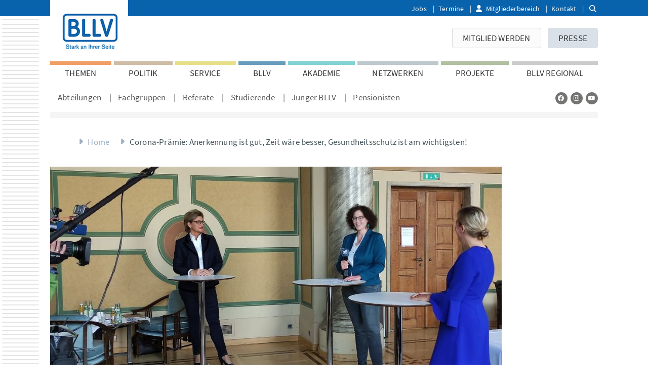

--- FILE ---
content_type: text/html; charset=utf-8
request_url: https://www.bllv.de/vollstaendiger-artikel/news/corona-praemie-anerkennung-ist-gut-zeit-waere-besser-gesundheitsschutz-ist-am-wichtigsten
body_size: 21937
content:
<!DOCTYPE html>
<html class="no-js">
<head>

<meta charset="utf-8">
<!-- 
	This website is powered by TYPO3 - inspiring people to share!
	TYPO3 is a free open source Content Management Framework initially created by Kasper Skaarhoj and licensed under GNU/GPL.
	TYPO3 is copyright 1998-2026 of Kasper Skaarhoj. Extensions are copyright of their respective owners.
	Information and contribution at https://typo3.org/
-->



<title>Corona-Prämie: Anerkennung ist gut, Zeit wäre besser, Gesundheitsschutz ist am wichtigsten! | BLLV: Für Lehrerinnen und Lehrer in Bayern</title>
<meta name="generator" content="TYPO3 CMS">
<meta name="description" content="BLLV-Forderung, den hohen Einsatz von Lehrkräften während Corona anzuerkennen, erfüllt. Präsidentin Simone Fleischmann stellt klar: Am besten wären aber mehr Zeit und Personal und der Gesundheitsschutz muss an Schulen bei steigenden Zahlen absolute Priorität haben!">
<meta name="viewport" content="width=device-width, initial-scale=1">
<meta name="robots" content="index,follow">
<meta name="keywords" content="BLLV NEWS">
<meta property="og:title" content="Corona-Prämie: Anerkennung ist gut, Zeit wäre besser, Gesundheitsschutz ist am wichtigsten!">
<meta property="og:type" content="article">
<meta property="og:url" content="https://www.bllv.de/vollstaendiger-artikel/news/corona-praemie-anerkennung-ist-gut-zeit-waere-besser-gesundheitsschutz-ist-am-wichtigsten">
<meta property="og:image" content="https://www.bllv.de/fileadmin/BLLV/Bilder/Themen/Corona/Kabinettssitzung_Lehrerpraemien_Livestream_Recording.jpg">
<meta property="og:image:width" content="1024">
<meta property="og:image:height" content="576">
<meta property="og:description" content="BLLV-Forderung, den hohen Einsatz von Lehrkräften während Corona anzuerkennen, erfüllt. Präsidentin Simone Fleischmann stellt klar: Am besten wären aber mehr Zeit und Personal und der Gesundheitsschutz muss an Schulen bei steigenden Zahlen absolute Priorität haben!">
<meta name="twitter:card" content="summary">


<link rel="stylesheet" href="/typo3temp/assets/css/99c03be21622330ac34df37bd982f97d.css?1723806044" media="all">
<link rel="stylesheet" href="/_assets/b7400f46a4ad4a166ad5f41a9b8bdaba/css/dp_cookieconsent.css?1723713378" media="all">
<link rel="stylesheet" href="/_assets/47400bb84e4e0324cd1d0a84db430fe5/Css/styles.css?1723713379" media="all">
<link rel="stylesheet" href="/_assets/b32ab375c10cd0b9f89bab13bea7d364/Stylesheets/cart.css?1723713378" media="all">
<link rel="stylesheet" href="/build/css/bootstrap.css?1755508822" media="all">
<link rel="stylesheet" href="/build/css/main.css?1763393252" media="all">



<script src="/build/js/splide.js?1765826152"></script>


<link rel="apple-touch-icon" sizes="180x180" href="/_frontend/site_bllv/icons/apple-touch-icon.png">
        <link rel="icon" type="image/png" sizes="32x32" href="/_frontend/site_bllv/icons/favicon-32x32.png">
        <link rel="icon" type="image/png" sizes="16x16" href="/_frontend/site_bllv/icons/favicon-16x16.png">
        <link rel="manifest" href="/_frontend/site_bllv/meta/manifest.json">
        <link rel="mask-icon" href="/_frontend/site_bllv/icons/safari-pinned-tab.svg" color="#5bbad5">
        <link rel="shortcut icon" href="/_frontend/site_bllv/icons/favicon.ico">
        <meta name="msapplication-config" content="/_frontend/site_bllv/meta/browserconfig.xml">
        <meta name="theme-color" content="#ffffff"><link rel="canonical" href="https://www.bllv.de/vollstaendiger-artikel/news/corona-praemie-anerkennung-ist-gut-zeit-waere-besser-gesundheitsschutz-ist-am-wichtigsten"><script data-ignore="1" data-cookieconsent="statistics" type="text/plain"></script>
<link rel="canonical" href="https://www.bllv.de/vollstaendiger-artikel/news/corona-praemie-anerkennung-ist-gut-zeit-waere-besser-gesundheitsschutz-ist-am-wichtigsten"/>

<!-- This site is optimized with the Yoast SEO for TYPO3 plugin - https://yoast.com/typo3-extensions-seo/ -->
<script type="application/ld+json">[{"@context":"https:\/\/www.schema.org","@type":"BreadcrumbList","itemListElement":[{"@type":"ListItem","position":1,"item":{"@id":"https:\/\/www.bllv.de\/","name":"Home"}},{"@type":"ListItem","position":2,"item":{"@id":"https:\/\/www.bllv.de\/vollstaendiger-artikel","name":"Vollst\u00e4ndiger Artikel"}}]}]</script>
</head>
<body class="has-slimheader pageid_268 layout_0 ">
<div xmlns:f="http://xsd.helhum.io/ns/typo3/cms-fluid/master/ViewHelpers" id="top">
    
    
    <div id="wrapper">
        
                
	<header class="header slim-header">
		<div class="header-top-line"></div>
		<div class="container">
			<div class="logo">
				
	
		<a href="/" title="Zur Startseite">
			<img alt="Logo" src="/_assets/134327d211d95a61b7ade6df272d785a/Images/Frontend/bllv-logo-white.png" width="154" height="120" />
		</a>
	

			</div>
			<div class="top-nav">
				
					
    <ul>
        
            <li>
                <a href="/bllv/landesgeschaeftsstelle/jobs-stellenangebote-des-bllv">
                    Jobs
                </a>
            </li>
        
            <li>
                <a href="/termine">
                    Termine
                </a>
            </li>
        
            <li>
                <a href="/mitgliederbereich" class="member-area">
                    Mitgliederbereich
                </a>
            </li>
        
            <li>
                <a href="/rechtliches/kontakt">
                    Kontakt
                </a>
            </li>
        
    </ul>

					<div id="slim-header-search">
    <form action="/website-suche/"
          method="get" id="form_kesearch_searchfield" name="form_kesearch_searchfield">
        <i class="fa fa-search" aria-hidden="true"></i>
        <input type="text" id="ke_search_searchfield_sword" name="tx_kesearch_pi1[sword]" />
    </form>
</div>


				
			</div>
			
<div class="navbar-header">
    <button type="button" class="navbar-toggle" data-toggle="collapse" data-target=".navbar-collapse" id="mobileMenuToggler">
        <span class="sr-only">Toggle navigation</span>
        <span class="icon-bar"></span>
        <span class="icon-bar"></span>
        <span class="icon-bar"></span>
    </button>
    
    
            
        
    <a href="/">
        
                <img src="/_frontend/site_bllv/images/logo_mobile.png" alt="BLLV" title="BLLV" />
            
    </a>
</div>
			<div class="navbar-collapse collapse">
				<div class="row">
					<div class="col-md-12">
						
	
			<form action="/website-suche/"
				  method="get" id="form_kesearch_searchfield_mobile" name="form_kesearch_searchfield" class="navbar-form">
				<div class="input-group">
					<input type="text" id="ke_search_searchfield_sword_mobile" class="form-control" name="tx_kesearch_pi1[sword]" placeholder="Suche" />
					<span class="input-group-btn">
						<button id="ke_search_searchfield_submit_mobile" name="tx_kesearch_pi1[submitButton]" class="btn btn-default" type="submit">
							<i class="fa fa-search" aria-hidden="true"></i>
						</button>
					</span>
				</div>
			</form>
		

					</div>
				</div>
				
					
    <div class="button-nav">
        <a href="/mitgliederbereich" class="special mobile-view-only">
            Mitgliederbereich
        </a>
        
            <a href="/mitglied-werden" class="special">
                Mitglied werden
            </a>
        
            <a href="/presse">
                PRESSE
            </a>
        
    </div>

				
				<div class="row">
					<div class="col-md-12">
						
	
		<nav class="megamenu-navbar" role="navigation">
			<ul id="megamenu-navbar-main-navigation">
				
					<li>
						<a data-uid="6" class="substyle-bllv-themen" id="main-nav-item-6" href="/themen">
							THEMEN
						</a>
						
							<div class="subnavigation substyle-bllv-themen" id="subnavigation-container-6">
								
									<div class="subnavigation-block">
										<div class="subnavigation-column">
											<h4>
												<a href="/themen/lehrkraeftemangel">Lehrkräftemangel</a>
											</h4>
											
												<ul>
													
														
																<li class="">
																	<a href="/themen/lehrkraeftemangel/einstellungen">Einstellungen</a>
																</li>
															
													
												</ul>
											
										</div>
									
								
									
										<div class="subnavigation-column">
											<h4>
												<a href="/themen/demokratiepaedagogik">Demokratiepädagogik</a>
											</h4>
											
												<ul>
													
														
																<li class="">
																	<a href="/themen/demokratiepaedagogik/demokratielernen-konkret">Demokratielernen konkret</a>
																</li>
															
													
														
																<li class="">
																	<a href="/themen/demokratiepaedagogik/positionen">Positionen &amp; Beschlüsse</a>
																</li>
															
													
														
																<li class="">
																	<a href="/themen/weitere-themen/haltung-zaehlt">HALTUNG ZÄHLT</a>
																</li>
															
													
														
																<li class="">
																	<a href="/themen/nachhaltige-entwicklung-bne">Schule für Nachhaltigkeit</a>
																</li>
															
													
												</ul>
											
										</div>
									
								
									
										<div class="subnavigation-column">
											<h4>
												<a href="/themen/weitere-themen/haltung-zaehlt">HALTUNG ZÄHLT</a>
											</h4>
											
												<ul>
													
														
																<li class="">
																	<a href="/themen/weitere-themen/haltung-zaehlt/das-manifest">Das Manifest</a>
																</li>
															
													
														
																<li class="">
																	<a href="/themen/weitere-themen/haltung-zaehlt/erstunterzeichner">Erstunterzeichner</a>
																</li>
															
													
														
																<li class="">
																	<a href="/themen/weitere-themen/haltung-zaehlt/ich-unterstuetze-weil">Ich unterstütze, weil</a>
																</li>
															
													
														
																<li class="">
																	<a href="/themen/weitere-themen/haltung-zaehlt/downloads">Downloads</a>
																</li>
															
													
														
																<li class="">
																	<a href="/themen/weitere-themen/haltung-zaehlt/medienecho">Medienecho</a>
																</li>
															
													
												</ul>
											
										</div>
									
								
									
										<div class="subnavigation-column">
											<h4>
												<a href="/themen/weitere-themen/lernen-und-leistung">Lernen und Leistung</a>
											</h4>
											
												<ul>
													
														
																<li class="">
																	<a href="/themen/weitere-themen/lernen-und-leistung/aus-der-praxis-fuer-die-praxis">Aus der Praxis für die Praxis</a>
																</li>
															
													
														
																<li class="">
																	<a href="/themen/weitere-themen/lernen-und-leistung/impulsreihe-weiterdenken">Impulsreihe Weiterdenken</a>
																</li>
															
													
														
																<li class="">
																	<a href="/themen/weitere-themen/lernen-und-leistung/bllv-position">Positionen &amp; Beschlüsse</a>
																</li>
															
													
														
																<li class="">
																	<a href="/themen/weitere-themen/lernen-und-leistung/bllv-fachanhoerung">BLLV-Fachanhörung</a>
																</li>
															
													
												</ul>
											
										</div>
									</div>
								
									<div class="subnavigation-block">
										<div class="subnavigation-column">
											<h4>
												<a href="/themen/lehrergesundheit">Lehrergesundheit</a>
											</h4>
											
												<ul>
													
														
																<li class="">
																	<a href="/themen/lehrergesundheit/belastung-staerkung-amis-arbeitsmedizinisches-institut">Belastung - Stärkung - AMIS (Arbeitsmedizinisches Institut)</a>
																</li>
															
													
														
																<li class="">
																	<a href="/themen/lehrergesundheit/bllv-service-angebote">ANGEBOTE: BLLV-Akademie, KM Bayern, Bundesministerium</a>
																</li>
															
													
														
																<li class="">
																	<a href="/themen/lehrergesundheit/bllv-memorandum">BLLV Memorandum</a>
																</li>
															
													
												</ul>
											
										</div>
									
								
									
										<div class="subnavigation-column">
											<h4>
												<a href="/themen/nachhaltige-entwicklung-bne">Nachhaltige Entwicklung (BNE)</a>
											</h4>
											
												<ul>
													
														
																<li class="">
																	<a href="/themen/nachhaltige-entwicklung-bne/aus-der-praxis-fuer-die-praxis">Aus der Praxis für die Praxis</a>
																</li>
															
													
														
																<li class="">
																	<a href="/themen/nachhaltige-entwicklung-bne/pakt-fuer-bne">Pakt für BNE</a>
																</li>
															
													
														
																<li class="">
																	<a href="/themen/nachhaltige-entwicklung-bne/nachhaltigkeit-im-bllv">Nachhaltigkeit im BLLV</a>
																</li>
															
													
														
																<li class="">
																	<a href="/themen/nachhaltige-entwicklung-bne/position-beschluesse">Positionen &amp; Beschlüsse</a>
																</li>
															
													
														
																<li class="">
																	<a href="/themen/nachhaltige-entwicklung-bne/links-und-infos">Links und Infos</a>
																</li>
															
													
												</ul>
											
										</div>
									
								
									
										<div class="subnavigation-column">
											<h4>
												<a href="/themen/weitere-themen/integration">Integration</a>
											</h4>
											
												<ul>
													
														
																<li class="">
																	<a href="/themen/weitere-themen/integration/bllv-position">Positionen &amp; Beschlüsse</a>
																</li>
															
													
														
																<li class="">
																	<a href="/themen/weitere-themen/integration/religioese-vielfalt">Religiöse Vielfalt</a>
																</li>
															
													
														
																<li class="">
																	<a href="/themen/weitere-themen/islamunterricht">Islamunterricht</a>
																</li>
															
													
												</ul>
											
										</div>
									
								
									
										<div class="subnavigation-column">
											<h4>
												<a href="/themen/bildungsgerechtigkeit">Bildungsgerechtigkeit</a>
											</h4>
											
												<ul>
													
														
																<li class="">
																	<a href="/themen/bildungsgerechtigkeit/aus-der-praxis-fuer-die-praxis">Aus der Praxis für die Praxis</a>
																</li>
															
													
														
																<li class="">
																	<a href="/themen/bildungsgerechtigkeit/links-und-infos">Links und Infos</a>
																</li>
															
													
														
																<li class="">
																	<a href="/themen/bildungsgerechtigkeit/positionen-beschluesse">Positionen &amp; Beschlüsse</a>
																</li>
															
													
												</ul>
											
										</div>
									</div>
								
									<div class="subnavigation-block">
										<div class="subnavigation-column">
											<h4>
												<a href="/themen/digitalisierung">Digitalisierung</a>
											</h4>
											
												<ul>
													
														
																<li class="">
																	<a href="/themen/digitalisierung/bllv-positionen">Positionen &amp; Beschlüsse</a>
																</li>
															
													
														
																<li class="">
																	<a href="/themen/digitalisierung/fachanhoerungen-201718">Fachanhörungen</a>
																</li>
															
													
														
																<li class="">
																	<a href="/bllv/organisation/referate/digitalisierung">Referat Digitalisierung</a>
																</li>
															
													
												</ul>
											
										</div>
									
								
									
										<div class="subnavigation-column">
											<h4>
												<a href="/themen/herzkopfhand">Herz.Kopf.Hand.</a>
											</h4>
											
												<ul>
													
														
																<li class="">
																	<a href="https://www.bllv.de/vollstaendiger-artikel/news/herz-kopf-hand-zeit-fuer-menschen/">Manifest</a>
																</li>
															
													
														
																<li class="">
																	<a href="/bllv/organisation/entscheidungsgremien/ldv/ldv-2019">LDV 2019</a>
																</li>
															
													
												</ul>
											
										</div>
									
								
									
										<div class="subnavigation-column">
											<h4>
												<a href="/themen/flexible-lehrkraeftebildung">Flexible Lehrkräftebildung</a>
											</h4>
											
												<ul>
													
														
																<li class="">
																	<a href="/themen/flexible-lehrkraeftebildung/das-bllv-modell">Das BLLV-Modell</a>
																</li>
															
													
														
																<li class="">
																	<a href="/themen/flexible-lehrkraeftebildung/was-bisher-geschah">Was bisher geschah</a>
																</li>
															
													
												</ul>
											
										</div>
									
								
									
										<div class="subnavigation-column">
											<h4>
												<a href="/themen/weitere-themen">Weitere Themen</a>
											</h4>
											
												<ul>
													
														
																<li class="">
																	<a href="/service/lesefoerderung">Lesen</a>
																</li>
															
													
														
													
														
																<li class="">
																	<a href="/themen/weitere-themen/padagogischer-schulbau">Padagogischer Schulbau</a>
																</li>
															
													
														
													
														
													
														
													
														
													
														
																<li class="">
																	<a href="/themen/weitere-themen/grundschule">Grundschule</a>
																</li>
															
													
														
																<li class="">
																	<a href="/themen/weitere-themen/mittelschule">Mittelschule</a>
																</li>
															
													
														
																<li class="">
																	<a href="/themen/weitere-themen/realschule">Realschule</a>
																</li>
															
													
														
																<li class="">
																	<a href="/themen/weitere-themen/gymnasium">Gymnasium</a>
																</li>
															
													
														
													
														
													
														
													
														
													
														
													
														
													
														
													
														
													
														
																<li class="">
																	<a href="/themen/weitere-themen">Mehr Themen</a>
																</li>
															
													
												</ul>
											
										</div>
									</div>
								
							</div>
						
					</li>
				
					<li>
						<a data-uid="7" class="substyle-bllv-politik" id="main-nav-item-7" href="/politik">
							POLITIK
						</a>
						
							<div class="subnavigation substyle-bllv-politik" id="subnavigation-container-7">
								
									<div class="subnavigation-block">
										<div class="subnavigation-column">
											<h4>
												<a href="/politik/positionen">Positionen</a>
											</h4>
											
												<ul>
													
														
																<li class="">
																	<a href="/politik/positionen/chronologisch">Chronologisch</a>
																</li>
															
													
														
																<li class="">
																	<a href="/politik/positionen/akzente">Akzente</a>
																</li>
															
													
														
																<li class="">
																	<a href="/themen/weitere-themen/externe-evaluation">Externe Evaluation</a>
																</li>
															
													
														
																<li class="">
																	<a href="/politik/positionen/beschluesse-der-ldv">Beschlüsse der LDV</a>
																</li>
															
													
												</ul>
											
										</div>
									
								
									
										<div class="subnavigation-column">
											<h4>
												<a href="/politik/briefe-an-die-politik">Briefe an die Politik</a>
											</h4>
											
												<ul>
													
														
																<li class="">
																	<a href="/politik/brandbrief/jetzt-reichts">Jetzt reicht&#039;s!</a>
																</li>
															
													
														
																<li class="">
																	<a href="/offener-brief-sofortprogramm-fuer-die-schulen-handeln-sie-jetzt">Offener Brief Sofortprogramm für die Schulen: Handeln Sie jetzt!</a>
																</li>
															
													
												</ul>
											
										</div>
									
								
									
										<div class="subnavigation-column">
											<h4>
												<a href="/politik/bllv-im-gespraech">BLLV im Gespräch</a>
											</h4>
											
										</div>
									
								
									
										<div class="subnavigation-column">
											<h4>
												<a href="/politik/studien-und-befragungen">Studien und Befragungen</a>
											</h4>
											
												<ul>
													
														
																<li class="">
																	<a href="/themen/weitere-themen/gewaltfreie-schulkultur/forsa-ergebnisse-gewalt-gegen-lehrkraefte">Gewalt gegen Lehrkräfte</a>
																</li>
															
													
														
																<li class="">
																	<a href="/politik/studien-und-befragungen/digitalisierung">Digitalisierung</a>
																</li>
															
													
														
																<li class="">
																	<a href="/politik/studien-und-befragungen/zeit-fuer-bildung">Zeit für Bildung</a>
																</li>
															
													
														
																<li class="">
																	<a href="/politik/studien-und-befragungen/lehrplanplus">LehrplanPlus</a>
																</li>
															
													
														
																<li class="">
																	<a href="/politik/studien-und-befragungen/mittelschule">Mittelschule</a>
																</li>
															
													
														
																<li class="">
																	<a href="/politik/studien-und-befragungen/schulberatung">Schulberatung</a>
																</li>
															
													
												</ul>
											
										</div>
									</div>
								
									<div class="subnavigation-block">
										<div class="subnavigation-column">
											<h4>
												<a href="/politik/paedagogik-trifft-politik">Pädagogik trifft Politik</a>
											</h4>
											
										</div>
									
								
									
										<div class="subnavigation-column">
											<h4>
												<a href="/politik/archiv">Archiv</a>
											</h4>
											
										</div>
									</div>
								
							</div>
						
					</li>
				
					<li>
						<a data-uid="8" class="substyle-bllv-service" id="main-nav-item-8" href="/service">
							SERVICE
						</a>
						
							<div class="subnavigation substyle-bllv-service" id="subnavigation-container-8">
								
									<div class="subnavigation-block">
										<div class="subnavigation-column">
											<h4>
												<a href="/service/rechtsschutz">Rechtsschutz</a>
											</h4>
											
												<ul>
													
														
																<li class="">
																	<a href="/service/rechtsschutz/rechtsschutzordnung">Rechtsschutzordnung</a>
																</li>
															
													
														
																<li class="">
																	<a href="/service/rechtsschutz/aktuelle-themen">Aktuelle Themen</a>
																</li>
															
													
														
																<li class="">
																	<a href="/service/rechtsschutz/rechtsfragen">Leitfäden</a>
																</li>
															
													
														
																<li class="">
																	<a href="/service/rechtsschutz/rechtsstatus">Rechtsstatus</a>
																</li>
															
													
														
																<li class="">
																	<a href="/service/rechtsschutz/rechtsfaelle">Rechtsfälle</a>
																</li>
															
													
														
																<li class="">
																	<a href="/service/rechtsschutz/datenschutzerklaerung">Datenschutzerklärung</a>
																</li>
															
													
												</ul>
											
										</div>
									
								
									
										<div class="subnavigation-column">
											<h4>
												<a href="/service/infos-dienstrecht">Infos Dienstrecht</a>
											</h4>
											
												<ul>
													
														
																<li class="">
																	<a href="/service/infos-dienstrecht/einkommensrunde-25/26">Einkommensrunde 25/26</a>
																</li>
															
													
														
																<li class="">
																	<a href="/service/infos-dienstrecht/aktuelle-informationen">Aktuelle Informationen</a>
																</li>
															
													
														
																<li class="">
																	<a href="/service/infos-dienstrecht/exklusivinfos-mitglieder">Exklusivinfos Mitglieder</a>
																</li>
															
													
														
																<li class="">
																	<a href="/service/infos-dienstrecht/dienstliche-beurteilung">Dienstliche Beurteilung</a>
																</li>
															
													
														
																<li class="">
																	<a href="/service/infos-dienstrecht/ratgeber-online">Ratgeber online</a>
																</li>
															
													
														
																<li class="">
																	<a href="/service/infos-dienstrecht/bllv-experten">BLLV-Experten</a>
																</li>
															
													
														
																<li class="">
																	<a href="/service/infos-dienstrecht/oeffentlicher-dienst-a-z">Öffentlicher Dienst A-Z</a>
																</li>
															
													
												</ul>
											
										</div>
									
								
									
										<div class="subnavigation-column">
											<h4>
												<a href="/service/infos-dienstrecht/personalraete">Personalräte</a>
											</h4>
											
												<ul>
													
														
																<li class="">
																	<a href="/service/infos-dienstrecht/personalraete/wahl-2026">Wahl 2026</a>
																</li>
															
													
														
																<li class="">
																	<a href="/service/infos-dienstrecht/personalraete/aufgaben">Aufgaben</a>
																</li>
															
													
														
																<li class="">
																	<a href="/service/infos-dienstrecht/personalraete/hauptpersonalrat">Hauptpersonalrat</a>
																</li>
															
													
														
																<li class="">
																	<a href="/service/infos-dienstrecht/personalraete/oertliche-und-bezirkspersonalraete">Örtliche und Bezirkspersonalräte</a>
																</li>
															
													
														
																<li class="">
																	<a href="https://junger.bllv.de/wer-wir-sind/hjav-wahl-2026">Jugend und Auszubildende</a>
																</li>
															
													
														
																<li class="">
																	<a href="/service/infos-dienstrecht/personalraete/wahl-2021">Wahl 2021</a>
																</li>
															
													
												</ul>
											
										</div>
									
								
									
										<div class="subnavigation-column">
											<h4>
												<a href="/service/soziales-und-finanzen">Soziales und Finanzen</a>
											</h4>
											
												<ul>
													
														
																<li class="">
																	<a href="/service/steuerratgeber">Steuerratgeber</a>
																</li>
															
													
														
																<li class="">
																	<a href="/service/soziales-und-finanzen/bllv-sozialbrief">BLLV-Sozialbrief</a>
																</li>
															
													
														
																<li class="">
																	<a href="/service/soziales-und-finanzen/broschueren">Broschüren</a>
																</li>
															
													
												</ul>
											
										</div>
									</div>
								
									<div class="subnavigation-block">
										<div class="subnavigation-column">
											<h4>
												<a href="/service/lesefoerderung">Leseförderung</a>
											</h4>
											
												<ul>
													
														
																<li class="">
																	<a href="/service/lesefoerderung/forum-lesen">Forum Lesen</a>
																</li>
															
													
														
																<li class="">
																	<a href="/service/lesefoerderung/medien-in-der-schule">Medien in der Schule</a>
																</li>
															
													
												</ul>
											
										</div>
									
								
									
										<div class="subnavigation-column">
											<h4>
												<a href="/service/klassenfahrten">Klassenfahrten</a>
											</h4>
											
												<ul>
													
														
																<li class="">
																	<a href="/service/klassenfahrten/jugendherberge">Jugendherberge</a>
																</li>
															
													
														
																<li class="">
																	<a href="/service/klassenfahrten/schullandheim">Schullandheim</a>
																</li>
															
													
												</ul>
											
										</div>
									
								
									
										<div class="subnavigation-column">
											<h4>
												<a href="/akademie/fit-bleiben-im-beruf">Gesundheit</a>
											</h4>
											
										</div>
									
								
									
										<div class="subnavigation-column">
											<h4>
												<a href="/service/termine-und-aktionen">Termine und Aktionen</a>
											</h4>
											
												<ul>
													
														
																<li class="">
																	<a href="/service/termine-und-aktionen/ermaessigungen">Ermäßigungen</a>
																</li>
															
													
												</ul>
											
										</div>
									</div>
								
									<div class="subnavigation-block">
										<div class="subnavigation-column">
											<h4>
												<a href="https://www.bllv-wd.de/">Versicherungen</a>
											</h4>
											
										</div>
									
								
									
										<div class="subnavigation-column">
											<h4>
												<a href="/service/elternratgeber">Elternratgeber</a>
											</h4>
											
										</div>
									
								
									
										<div class="subnavigation-column">
											<h4>
												<a href="/service/digit-unterrichtsplaner">DIGIT Lehrerkalender</a>
											</h4>
											
										</div>
									
								
									
										<div class="subnavigation-column">
											<h4>
												<a href="/service/schulverzeichnis">Schulverzeichnis</a>
											</h4>
											
										</div>
									</div>
								
							</div>
						
					</li>
				
					<li>
						<a data-uid="9" class="substyle-bllv-bllv" id="main-nav-item-9" href="/bllv">
							BLLV
						</a>
						
							<div class="subnavigation substyle-bllv-bllv" id="subnavigation-container-9">
								
									<div class="subnavigation-block">
										<div class="subnavigation-column">
											<h4>
												<a href="/bllv/organisation/entscheidungsgremien/praesidium">Präsidium</a>
											</h4>
											
										</div>
									
								
									
										<div class="subnavigation-column">
											<h4>
												<a href="/bllv/landesvorstand">Landesvorstand</a>
											</h4>
											
										</div>
									
								
									
										<div class="subnavigation-column">
											<h4>
												<a href="/bllv/verbandsportraet">Verbandsporträt</a>
											</h4>
											
										</div>
									
								
									
										<div class="subnavigation-column">
											<h4>
												<a href="/mitglied-werden/mitgliedschaft-faq">Mitgliedschaft</a>
											</h4>
											
										</div>
									</div>
								
									<div class="subnavigation-block">
										<div class="subnavigation-column">
											<h4>
												<a href="/bllv/organisation">Organisation</a>
											</h4>
											
												<ul>
													
														
																<li class="">
																	<a href="/bllv/organisation/satzung">Satzung</a>
																</li>
															
													
														
																<li class="">
																	<a href="/bllv/organisation/geschaeftsordnung">Geschäftsordnung</a>
																</li>
															
													
														
																<li class="">
																	<a href="/bllv/organisation/entscheidungsgremien">Entscheidungsgremien</a>
																</li>
															
													
														
																<li class="">
																	<a href="/bllv/organisation/abteilungen">Abteilungen</a>
																</li>
															
													
														
																<li class="">
																	<a href="/bllv/organisation/fachgruppen">Fachgruppen</a>
																</li>
															
													
														
																<li class="">
																	<a href="/bllv/organisation/referate">Referate</a>
																</li>
															
													
												</ul>
											
										</div>
									
								
									
										<div class="subnavigation-column">
											<h4>
												<a href="/bllv/landesgeschaeftsstelle">Landesgeschäftsstelle</a>
											</h4>
											
												<ul>
													
														
																<li class="">
																	<a href="/bllv/landesgeschaeftsstelle/unser-haus">Unser Haus</a>
																</li>
															
													
														
																<li class="">
																	<a href="/bllv/landesgeschaeftsstelle/jobs-stellenangebote-des-bllv">Jobs</a>
																</li>
															
													
												</ul>
											
										</div>
									
								
									
										<div class="subnavigation-column">
											<h4>
												<a href="/bllv/partner">Partner</a>
											</h4>
											
												<ul>
													
														
																<li class="">
																	<a href="/bllv/partner/buendnispartner">Bündnispartner</a>
																</li>
															
													
														
																<li class="">
																	<a href="/bllv/partner/dachverbaende">Dachverbände</a>
																</li>
															
													
												</ul>
											
										</div>
									
								
									
										<div class="subnavigation-column">
											<h4>
												<a href="/bllv/geschichte">Geschichte</a>
											</h4>
											
												<ul>
													
														
																<li class="">
																	<a href="/bllv/geschichte/das-buch-zur-bllv-geschichte">Das Buch zur BLLV-Geschichte</a>
																</li>
															
													
														
																<li class="">
																	<a href="/bllv/geschichte/ehrentafel">Ehrentafel</a>
																</li>
															
													
														
																<li class="">
																	<a href="/bllv/geschichte/vorsitzende">Vorsitzende</a>
																</li>
															
													
														
																<li class="">
																	<a href="/bllv/geschichte/hauptversammlungen">Hauptversammlungen</a>
																</li>
															
													
														
																<li class="">
																	<a href="/bllv/geschichte/spezial-die-150-jahrfeier-2011">Spezial: Die 150-Jahrfeier 2011</a>
																</li>
															
													
												</ul>
											
										</div>
									</div>
								
									<div class="subnavigation-block">
										<div class="subnavigation-column">
											<h4>
												<a href="/bllv/verbandsmedien">Verbandsmedien</a>
											</h4>
											
												<ul>
													
														
																<li class="">
																	<a href="/bllv/verbandsmedien/homepage">Homepage</a>
																</li>
															
													
														
																<li class="">
																	<a href="/bllv/verbandsmedien/bayerische-schule">bayerische schule</a>
																</li>
															
													
														
																<li class="">
																	<a href="/bllv/verbandsmedien/60-und-mehr">60 ... und mehr!</a>
																</li>
															
													
														
																<li class="">
																	<a href="/bllv/verbandsmedien/broschueren">Broschüren</a>
																</li>
															
													
														
																<li class="">
																	<a href="/bllv/verbandsmedien/bildungsblick">Podcast: Bildungsblick</a>
																</li>
															
													
												</ul>
											
										</div>
									
								
									
										<div class="subnavigation-column">
											<h4>
												<a href="/bllv/andere-arbeitsstellen">Andere Arbeitsstellen</a>
											</h4>
											
												<ul>
													
														
																<li class="">
																	<a href="/bllv/andere-arbeitsstellen/bllv-wirtschaftsdienst">BLLV-Wirtschaftsdienst</a>
																</li>
															
													
														
																<li class="">
																	<a href="/bllv/andere-arbeitsstellen/bllv-reisedienst">BLLV-Reisedienst</a>
																</li>
															
													
														
																<li class="">
																	<a href="https://studierende.bllv.de/unser-angebot/wohnheime">Studierendenwohnheime</a>
																</li>
															
													
														
																<li class="">
																	<a href="/bllv/andere-arbeitsstellen/bllv-eigenhilfe">BLLV-Eigenhilfe</a>
																</li>
															
													
												</ul>
											
										</div>
									
								
									
										<div class="subnavigation-column">
											<h4>
												<a href="/bllv/verbandsmedien/broschueren">Publikationen</a>
											</h4>
											
										</div>
									
								
									
										<div class="subnavigation-column">
											<h4>
												<a href="/akademie/seminar-angebot/bllv-interne-schulungen/bllv-perspektive">BLLV Perspektive</a>
											</h4>
											
										</div>
									</div>
								
							</div>
						
					</li>
				
					<li>
						<a data-uid="10" class="substyle-bllv-akademie" id="main-nav-item-10" href="/akademie">
							AKADEMIE
						</a>
						
							<div class="subnavigation substyle-bllv-akademie" id="subnavigation-container-10">
								
									<div class="subnavigation-block">
										<div class="subnavigation-column">
											<h4>
												<a href="/akademie/seminar-angebot">Seminar-Angebot</a>
											</h4>
											
												<ul>
													
														
																<li class="">
																	<a href="/akademie/seminar-angebot/schule-neu-denken">Schwerpunkt</a>
																</li>
															
													
														
																<li class="">
																	<a href="/akademie/seminar-angebot/gesundheit">Gesundheit</a>
																</li>
															
													
														
																<li class="">
																	<a href="/akademie/seminar-angebot/kommunikation">Kommunikation</a>
																</li>
															
													
														
																<li class="">
																	<a href="/akademie/seminar-angebot/paedagogik-konkret">Pädagogik konkret</a>
																</li>
															
													
														
																<li class="">
																	<a href="/akademie/seminar-angebot/lernen">Lernen</a>
																</li>
															
													
														
																<li class="">
																	<a href="/akademie/seminar-angebot/schule-gestalten">Schule gestalten</a>
																</li>
															
													
														
																<li class="">
																	<a href="/akademie/seminar-angebot/ews-pruefungsvorbereitung">Prüfungsvorbereitung</a>
																</li>
															
													
														
																<li class="">
																	<a href="/akademie/referentinnen">Referent*innen</a>
																</li>
															
													
												</ul>
											
										</div>
									
								
									
										<div class="subnavigation-column">
											<h4>
												<a href="/akademie/schilf-programm">SchiLF-Angebot</a>
											</h4>
											
												<ul>
													
														
																<li class="">
																	<a href="/akademie/schilf-programm/gesundheit">Gesundheit</a>
																</li>
															
													
														
																<li class="">
																	<a href="/akademie/schilf-programm/kommunikation">Kommunikation</a>
																</li>
															
													
														
																<li class="">
																	<a href="/akademie/schilf-programm/paedagogik-konkret">Pädagogik konkret</a>
																</li>
															
													
														
																<li class="">
																	<a href="/akademie/schilf-programm/schule-gestalten">Schule gestalten</a>
																</li>
															
													
														
																<li class="">
																	<a href="/akademie/schilf-programm/demokratie-leben">Demokratie leben</a>
																</li>
															
													
														
																<li class="">
																	<a href="/akademie/schilf-programm/medien">Medien</a>
																</li>
															
													
														
																<li class="">
																	<a href="/akademie/schilf-programm/recht">Recht</a>
																</li>
															
													
												</ul>
											
										</div>
									
								
									
										<div class="subnavigation-column">
											<h4>
												<a href="/akademie/kamingespraeche">Kamingespräche</a>
											</h4>
											
												<ul>
													
														
																<li class="">
																	<a href="/akademie/kamingespraeche/kamingespraech-mit-bob-blume">Bob Blume</a>
																</li>
															
													
														
																<li class="">
																	<a href="/akademie/kamingespraeche/kamingespraech-mit-olaf-zimmermann">Olaf Zimmermann</a>
																</li>
															
													
												</ul>
											
										</div>
									
								
									
										<div class="subnavigation-column">
											<h4>
												<a href="/akademie/referentinnen">Referent*innen</a>
											</h4>
											
										</div>
									</div>
								
									<div class="subnavigation-block">
										<div class="subnavigation-column">
											<h4>
												<a href="/akademie/ueber-uns">Über uns</a>
											</h4>
											
												<ul>
													
														
																<li class="">
																	<a href="/akademie/ueber-uns/vorstand">Vorstand</a>
																</li>
															
													
														
																<li class="">
																	<a href="/akademie/ueber-uns/wissenschaftlicher-beirat">Wissenschaftlicher Beirat</a>
																</li>
															
													
														
																<li class="">
																	<a href="/akademie/ueber-uns/historie">Historie</a>
																</li>
															
													
														
																<li class="">
																	<a href="/akademie/ueber-uns/ihr-weg-zu-uns">Ihr Weg zu uns</a>
																</li>
															
													
														
																<li class="">
																	<a href="/akademie/ueber-uns/satzung">Satzung</a>
																</li>
															
													
														
																<li class="">
																	<a href="/akademie/ueber-uns/transparenzerklaerung">Transparenzerklärung</a>
																</li>
															
													
														
																<li class="">
																	<a href="/akademie/ueber-uns/agb-und-widerrufsrecht">AGB und Widerrufsrecht</a>
																</li>
															
													
														
																<li class="">
																	<a href="/akademie/ueber-uns/impressum">Impressum</a>
																</li>
															
													
												</ul>
											
										</div>
									
								
									
										<div class="subnavigation-column">
											<h4>
												<a href="/akademie/fit-bleiben-im-beruf">Fit bleiben im Beruf</a>
											</h4>
											
												<ul>
													
														
																<li class="">
																	<a href="/akademie/fit-bleiben-im-beruf/beratungsgespraeche">Beratungsgespräche</a>
																</li>
															
													
														
																<li class="">
																	<a href="/akademie/fit-bleiben-im-beruf/akustik-und-laerm/technische-hilfsmittel">Verleih Akustik-Messgerät</a>
																</li>
															
													
														
																<li class="">
																	<a href="/akademie/fit-bleiben-im-beruf/nilohealth-unterstuetzung-der-mentalen-gesundheit-fuer-bllv-mitglieder">nilo.health: Mentale Gesundheit</a>
																</li>
															
													
														
																<li class="">
																	<a href="/akademie/fit-bleiben-im-beruf/achtsam-atmen-adventskalender">Achtsam Atmen Adventskalender</a>
																</li>
															
													
														
																<li class="">
																	<a href="/akademie/fit-bleiben-im-beruf/gesundheitstage">Gesundheitstage</a>
																</li>
															
													
												</ul>
											
										</div>
									
								
									
										<div class="subnavigation-column">
											<h4>
												<a href="/akademie/paedagogikpreis">Pädagogikpreis</a>
											</h4>
											
												<ul>
													
														
																<li class="">
																	<a href="/akademie/paedagogikpreis/paedagogikpreis-2024">Pädagogikpreis 2024</a>
																</li>
															
													
														
																<li class="">
																	<a href="/akademie/paedagogikpreis/paedagogikpreis-2020">Pädagogikpreis 2020</a>
																</li>
															
													
												</ul>
											
										</div>
									
								
									
										<div class="subnavigation-column">
											<h4>
												<a href="/akademie/service">Service</a>
											</h4>
											
												<ul>
													
														
																<li class="">
																	<a href="/akademie/service/veranstaltungshinweise">Veranstaltungshinweise</a>
																</li>
															
													
														
																<li class="">
																	<a href="/akademie/service/elternangebote">Elternangebote</a>
																</li>
															
													
												</ul>
											
										</div>
									</div>
								
							</div>
						
					</li>
				
					<li>
						<a data-uid="11" class="substyle-bllv-netzwerken" id="main-nav-item-11" href="/netzwerken">
							NETZWERKEN
						</a>
						
							<div class="subnavigation substyle-bllv-netzwerken" id="subnavigation-container-11">
								
									<div class="subnavigation-block">
										<div class="subnavigation-column">
											<h4>
												<a href="/netzwerken/kooperationen">Kooperationen</a>
											</h4>
											
												<ul>
													
														
																<li class="">
																	<a href="/netzwerken/kooperationen/forum-bildungspolitik">Forum Bildungspolitik</a>
																</li>
															
													
														
																<li class="">
																	<a href="/netzwerken/kooperationen/deutscher-schulpreis">Deutscher Schulpreis</a>
																</li>
															
													
														
																<li class="">
																	<a href="/netzwerken/kooperationen/bayerischer-schulleitungskongress">Bayerischer Schulleitungskongress</a>
																</li>
															
													
														
																<li class="">
																	<a href="/bllv/partner">Dachverbände</a>
																</li>
															
													
												</ul>
											
										</div>
									
								
									
										<div class="subnavigation-column">
											<h4>
												<a href="/netzwerken/verbandstag">Verbandstag</a>
											</h4>
											
												<ul>
													
														
																<li class="">
																	<a href="/netzwerken/verbandstag/die-werkstaetten">Werkstätten</a>
																</li>
															
													
														
																<li class="">
																	<a href="/netzwerken/verbandstag/ablauf">Ablauf</a>
																</li>
															
													
														
																<li class="">
																	<a href="/netzwerken/verbandstag/pre-workshop">Pre-Workshop</a>
																</li>
															
													
														
																<li class="">
																	<a href="/netzwerken/verbandstag/einladung-des-vizepraesidenten">Einladung des Vizepräsidenten</a>
																</li>
															
													
												</ul>
											
										</div>
									
								
									
										<div class="subnavigation-column">
											<h4>
												<a href="/netzwerken/fachanhoerungen">Fachanhörungen</a>
											</h4>
											
										</div>
									
								
									
										<div class="subnavigation-column">
											<h4>
												<a href="/netzwerken/studientage">Studientage</a>
											</h4>
											
										</div>
									</div>
								
							</div>
						
					</li>
				
					<li>
						<a data-uid="12" class="substyle-bllv-projekte" id="main-nav-item-12" href="/projekte">
							Projekte
						</a>
						
							<div class="subnavigation substyle-bllv-projekte" id="subnavigation-container-12">
								
									<div class="subnavigation-block">
										<div class="subnavigation-column">
											<h4>
												<a href="/projekte/soziales-engagement">Soziales Engagement -       BLLV Kinderhilfe e. V.</a>
											</h4>
											
												<ul>
													
														
																<li class="">
																	<a href="/projekte/soziales-engagement/bllv-kinderhaus-casadeni">BLLV-Kinderhaus Casadeni</a>
																</li>
															
													
														
																<li class="">
																	<a href="/projekte/soziales-engagement/schulfruehstueck">denkbar Schulfrühstück</a>
																</li>
															
													
														
																<li class="">
																	<a href="/projekte/soziales-engagement/aktion-ballhelden">Aktion BallHelden</a>
																</li>
															
													
														
																<li class="">
																	<a href="/projekte/soziales-engagement/lehrerwaisenstiftung">Lehrerwaisenstiftung</a>
																</li>
															
													
														
																<li class="">
																	<a href="/projekte/soziales-engagement/transparenz">Transparenz</a>
																</li>
															
													
														
																<li class="">
																	<a href="/projekte/soziales-engagement/spendenformular">Spendenformular</a>
																</li>
															
													
														
																<li class="">
																	<a href="/projekte/soziales-engagement/fonds-kinder-helfen-kindern">Kinderhilfe-Fonds</a>
																</li>
															
													
												</ul>
											
										</div>
									
								
									
										<div class="subnavigation-column">
											<h4>
												<a href="/projekte/paedagogische-initiativen">Pädagogische Initiativen</a>
											</h4>
											
												<ul>
													
														
																<li class="">
																	<a href="/projekte/paedagogische-initiativen/verstaendnisintensives-lernen">Verständnisintensives Lernen</a>
																</li>
															
													
														
																<li class="">
																	<a href="/projekte/paedagogische-initiativen/wertvoll-miteinander">Wertvoll miteinander</a>
																</li>
															
													
														
																<li class="">
																	<a href="/projekte/paedagogische-initiativen/computerspielsucht">Computerspielsucht</a>
																</li>
															
													
												</ul>
											
										</div>
									
								
									
										<div class="subnavigation-column">
											<h4>
												<a href="/projekte/geschichte-bewahren">Geschichte bewahren</a>
											</h4>
											
												<ul>
													
														
																<li class="">
																	<a href="/projekte/geschichte-bewahren/erinnerungsarbeit">Erinnerungsarbeit</a>
																</li>
															
													
														
																<li class="">
																	<a href="/themen/weitere-themen/haltung-zaehlt">Manifest: HALTUNG ZÄHLT</a>
																</li>
															
													
												</ul>
											
										</div>
									
								
									
										<div class="subnavigation-column">
											<h4>
												<a href="/projekte/dokumentarfilme">Dokumentarfilme</a>
											</h4>
											
										</div>
									</div>
								
							</div>
						
					</li>
				
					<li>
						<a data-uid="282" id="main-nav-item-282" href="/bllv-regional-seiten">
							BLLV REGIONAL
						</a>
						
							<div class="subnavigation" id="subnavigation-container-282">
								
									<div class="subnavigation-block">
										<div class="subnavigation-column">
											<h4>
												<a href="http://nuernberg.bllv.de">NLLV</a>
											</h4>
											
										</div>
									
								
									
										<div class="subnavigation-column">
											<h4>
												<a href="http://unterfranken.bllv.de">ULLV</a>
											</h4>
											
										</div>
									
								
									
										<div class="subnavigation-column">
											<h4>
												<a href="https://www.mllv.de/">MLLV</a>
											</h4>
											
										</div>
									
								
									
										<div class="subnavigation-column">
											<h4>
												<a href="http://oberpfalz.bllv.de/">Oberpfalz</a>
											</h4>
											
										</div>
									</div>
								
									<div class="subnavigation-block">
										<div class="subnavigation-column">
											<h4>
												<a href="http://schwaben.bllv.de/">Schwaben</a>
											</h4>
											
										</div>
									
								
									
										<div class="subnavigation-column">
											<h4>
												<a href="http://oberfranken.bllv.de/">Oberfranken</a>
											</h4>
											
										</div>
									
								
									
										<div class="subnavigation-column">
											<h4>
												<a href="http://oberbayern.bllv.de/">Oberbayern</a>
											</h4>
											
										</div>
									
								
									
										<div class="subnavigation-column">
											<h4>
												<a href="https://niederbayern.bllv.de/">Niederbayern</a>
											</h4>
											
										</div>
									</div>
								
									<div class="subnavigation-block">
										<div class="subnavigation-column">
											<h4>
												<a href="https://mittelfranken.bllv.de">Mittelfranken</a>
											</h4>
											
										</div>
									
								
									
										<div class="subnavigation-column">
											<h4>
												<a href="/bllv-regional-seiten/kreisverbaende">Kreisverbände</a>
											</h4>
											
										</div>
									</div>
								
							</div>
						
					</li>
				
			</ul>
		</nav>
		<nav class="mobilemenu-navbar" role="navigation">
			<div class="navbar-collapse collapse">
				<ul class="nav navbar-nav" id="mobile-smart-menu-navigation">
					
						<li class="substyle-bllv-themen">
							
									<a class="sub-arrow substyle-bllv-themen" href="/themen">
										THEMEN<span class="caret"></span>
									</a>
									<ul class="dropdown-menu level1">
										
											<li class="">
												
														<a class="sub-arrow" href="/themen/lehrkraeftemangel">
															Lehrkräftemangel<span class="caret"></span>
														</a>
														<ul class="dropdown-menu level2">
															
																<li class="">
																	<a href="/themen/lehrkraeftemangel/einstellungen">Einstellungen</a>
																</li>
															
														</ul>
													
											</li>
										
											<li class="">
												
														<a class="sub-arrow" href="/themen/demokratiepaedagogik">
															Demokratiepädagogik<span class="caret"></span>
														</a>
														<ul class="dropdown-menu level2">
															
																<li class="">
																	<a href="/themen/demokratiepaedagogik/demokratielernen-konkret">Demokratielernen konkret</a>
																</li>
															
																<li class="">
																	<a href="/themen/demokratiepaedagogik/positionen">Positionen &amp; Beschlüsse</a>
																</li>
															
																<li class="">
																	<a href="/themen/weitere-themen/haltung-zaehlt">HALTUNG ZÄHLT</a>
																</li>
															
																<li class="">
																	<a href="/themen/nachhaltige-entwicklung-bne">Schule für Nachhaltigkeit</a>
																</li>
															
														</ul>
													
											</li>
										
											<li class="">
												
														<a class="sub-arrow" href="/themen/weitere-themen/haltung-zaehlt">
															HALTUNG ZÄHLT<span class="caret"></span>
														</a>
														<ul class="dropdown-menu level2">
															
																<li class="">
																	<a href="/themen/weitere-themen/haltung-zaehlt/das-manifest">Das Manifest</a>
																</li>
															
																<li class="">
																	<a href="/themen/weitere-themen/haltung-zaehlt/erstunterzeichner">Erstunterzeichner</a>
																</li>
															
																<li class="">
																	<a href="/themen/weitere-themen/haltung-zaehlt/ich-unterstuetze-weil">Ich unterstütze, weil</a>
																</li>
															
																<li class="">
																	<a href="/themen/weitere-themen/haltung-zaehlt/downloads">Downloads</a>
																</li>
															
																<li class="">
																	<a href="/themen/weitere-themen/haltung-zaehlt/medienecho">Medienecho</a>
																</li>
															
														</ul>
													
											</li>
										
											<li class="">
												
														<a class="sub-arrow" href="/themen/weitere-themen/lernen-und-leistung">
															Lernen und Leistung<span class="caret"></span>
														</a>
														<ul class="dropdown-menu level2">
															
																<li class="">
																	<a href="/themen/weitere-themen/lernen-und-leistung/aus-der-praxis-fuer-die-praxis">Aus der Praxis für die Praxis</a>
																</li>
															
																<li class="">
																	<a href="/themen/weitere-themen/lernen-und-leistung/impulsreihe-weiterdenken">Impulsreihe Weiterdenken</a>
																</li>
															
																<li class="">
																	<a href="/themen/weitere-themen/lernen-und-leistung/bllv-position">Positionen &amp; Beschlüsse</a>
																</li>
															
																<li class="">
																	<a href="/themen/weitere-themen/lernen-und-leistung/bllv-fachanhoerung">BLLV-Fachanhörung</a>
																</li>
															
														</ul>
													
											</li>
										
											<li class="">
												
														<a class="sub-arrow" href="/themen/lehrergesundheit">
															Lehrergesundheit<span class="caret"></span>
														</a>
														<ul class="dropdown-menu level2">
															
																<li class="">
																	<a href="/themen/lehrergesundheit/belastung-staerkung-amis-arbeitsmedizinisches-institut">Belastung - Stärkung - AMIS (Arbeitsmedizinisches Institut)</a>
																</li>
															
																<li class="">
																	<a href="/themen/lehrergesundheit/bllv-service-angebote">ANGEBOTE: BLLV-Akademie, KM Bayern, Bundesministerium</a>
																</li>
															
																<li class="">
																	<a href="/themen/lehrergesundheit/bllv-memorandum">BLLV Memorandum</a>
																</li>
															
														</ul>
													
											</li>
										
											<li class="">
												
														<a class="sub-arrow" href="/themen/nachhaltige-entwicklung-bne">
															Nachhaltige Entwicklung (BNE)<span class="caret"></span>
														</a>
														<ul class="dropdown-menu level2">
															
																<li class="">
																	<a href="/themen/nachhaltige-entwicklung-bne/aus-der-praxis-fuer-die-praxis">Aus der Praxis für die Praxis</a>
																</li>
															
																<li class="">
																	<a href="/themen/nachhaltige-entwicklung-bne/pakt-fuer-bne">Pakt für BNE</a>
																</li>
															
																<li class="">
																	<a href="/themen/nachhaltige-entwicklung-bne/nachhaltigkeit-im-bllv">Nachhaltigkeit im BLLV</a>
																</li>
															
																<li class="">
																	<a href="/themen/nachhaltige-entwicklung-bne/position-beschluesse">Positionen &amp; Beschlüsse</a>
																</li>
															
																<li class="">
																	<a href="/themen/nachhaltige-entwicklung-bne/links-und-infos">Links und Infos</a>
																</li>
															
														</ul>
													
											</li>
										
											<li class="">
												
														<a class="sub-arrow" href="/themen/weitere-themen/integration">
															Integration<span class="caret"></span>
														</a>
														<ul class="dropdown-menu level2">
															
																<li class="">
																	<a href="/themen/weitere-themen/integration/bllv-position">Positionen &amp; Beschlüsse</a>
																</li>
															
																<li class="">
																	<a href="/themen/weitere-themen/integration/religioese-vielfalt">Religiöse Vielfalt</a>
																</li>
															
																<li class="">
																	<a href="/themen/weitere-themen/islamunterricht">Islamunterricht</a>
																</li>
															
														</ul>
													
											</li>
										
											<li class="">
												
														<a class="sub-arrow" href="/themen/bildungsgerechtigkeit">
															Bildungsgerechtigkeit<span class="caret"></span>
														</a>
														<ul class="dropdown-menu level2">
															
																<li class="">
																	<a href="/themen/bildungsgerechtigkeit/aus-der-praxis-fuer-die-praxis">Aus der Praxis für die Praxis</a>
																</li>
															
																<li class="">
																	<a href="/themen/bildungsgerechtigkeit/links-und-infos">Links und Infos</a>
																</li>
															
																<li class="">
																	<a href="/themen/bildungsgerechtigkeit/positionen-beschluesse">Positionen &amp; Beschlüsse</a>
																</li>
															
														</ul>
													
											</li>
										
											<li class="">
												
														<a class="sub-arrow" href="/themen/digitalisierung">
															Digitalisierung<span class="caret"></span>
														</a>
														<ul class="dropdown-menu level2">
															
																<li class="">
																	<a href="/themen/digitalisierung/bllv-positionen">Positionen &amp; Beschlüsse</a>
																</li>
															
																<li class="">
																	<a href="/themen/digitalisierung/fachanhoerungen-201718">Fachanhörungen</a>
																</li>
															
																<li class="">
																	<a href="/bllv/organisation/referate/digitalisierung">Referat Digitalisierung</a>
																</li>
															
														</ul>
													
											</li>
										
											<li class="">
												
														<a class="sub-arrow" href="/themen/herzkopfhand">
															Herz.Kopf.Hand.<span class="caret"></span>
														</a>
														<ul class="dropdown-menu level2">
															
																<li class="">
																	<a href="https://www.bllv.de/vollstaendiger-artikel/news/herz-kopf-hand-zeit-fuer-menschen/">Manifest</a>
																</li>
															
																<li class="">
																	<a href="/bllv/organisation/entscheidungsgremien/ldv/ldv-2019">LDV 2019</a>
																</li>
															
														</ul>
													
											</li>
										
											<li class="">
												
														<a class="sub-arrow" href="/themen/flexible-lehrkraeftebildung">
															Flexible Lehrkräftebildung<span class="caret"></span>
														</a>
														<ul class="dropdown-menu level2">
															
																<li class="">
																	<a href="/themen/flexible-lehrkraeftebildung/das-bllv-modell">Das BLLV-Modell</a>
																</li>
															
																<li class="">
																	<a href="/themen/flexible-lehrkraeftebildung/was-bisher-geschah">Was bisher geschah</a>
																</li>
															
														</ul>
													
											</li>
										
											<li class="">
												
														<a class="sub-arrow" href="/themen/weitere-themen">
															Weitere Themen<span class="caret"></span>
														</a>
														<ul class="dropdown-menu level2">
															
																<li class="">
																	<a href="/service/lesefoerderung">Lesen</a>
																</li>
															
																<li class="">
																	<a href="/themen/zeit-fuer-bildung/gerechtinvestieren">Gerecht.Investieren</a>
																</li>
															
																<li class="">
																	<a href="/themen/weitere-themen/padagogischer-schulbau">Padagogischer Schulbau</a>
																</li>
															
																<li class="">
																	<a href="/projekte/paedagogische-initiativen/verstaendnisintensives-lernen">Verständnisintensives Lernen</a>
																</li>
															
																<li class="">
																	<a href="/themen/weitere-themen/fachlehrerinnen">Fachlehrer/innen</a>
																</li>
															
																<li class="">
																	<a href="/themen/weitere-themen/gewaltfreie-schulkultur">Gewaltfreie Schulkultur</a>
																</li>
															
																<li class="">
																	<a href="/themen/erziehungspartnerschaft">Erziehungspartnerschaft</a>
																</li>
															
																<li class="">
																	<a href="/themen/weitere-themen/grundschule">Grundschule</a>
																</li>
															
																<li class="">
																	<a href="/themen/weitere-themen/mittelschule">Mittelschule</a>
																</li>
															
																<li class="">
																	<a href="/themen/weitere-themen/realschule">Realschule</a>
																</li>
															
																<li class="">
																	<a href="/themen/weitere-themen/gymnasium">Gymnasium</a>
																</li>
															
																<li class="">
																	<a href="/themen/zeit-fuer-bildung">Zeit für Bildung</a>
																</li>
															
																<li class="">
																	<a href="/themen/a13-fuer-alle-lehrer-faires-gehalt">A13 für alle</a>
																</li>
															
																<li class="">
																	<a href="/themen/weitere-themen/islamunterricht">Islamunterricht</a>
																</li>
															
																<li class="">
																	<a href="/themen/weitere-themen/gleichberechtigt">Gleichberechtigt!</a>
																</li>
															
																<li class="">
																	<a href="/themen/weitere-themen/fruehpaedagogik">Frühpädagogik</a>
																</li>
															
																<li class="">
																	<a href="/themen/weitere-themen/inklusion">Inklusion</a>
																</li>
															
																<li class="">
																	<a href="/themen/weitere-themen/ganztagsschule">Ganztagsschule</a>
																</li>
															
																<li class="">
																	<a href="/themen/coronavirus">Coronavirus</a>
																</li>
															
																<li class="">
																	<a href="/themen/weitere-themen">Mehr Themen</a>
																</li>
															
														</ul>
													
											</li>
										
									</ul>
								
						</li>
					
						<li class="substyle-bllv-politik">
							
									<a class="sub-arrow substyle-bllv-politik" href="/politik">
										POLITIK<span class="caret"></span>
									</a>
									<ul class="dropdown-menu level1">
										
											<li class="">
												
														<a class="sub-arrow" href="/politik/positionen">
															Positionen<span class="caret"></span>
														</a>
														<ul class="dropdown-menu level2">
															
																<li class="">
																	<a href="/politik/positionen/chronologisch">Chronologisch</a>
																</li>
															
																<li class="">
																	<a href="/politik/positionen/akzente">Akzente</a>
																</li>
															
																<li class="">
																	<a href="/themen/weitere-themen/externe-evaluation">Externe Evaluation</a>
																</li>
															
																<li class="">
																	<a href="/politik/positionen/beschluesse-der-ldv">Beschlüsse der LDV</a>
																</li>
															
														</ul>
													
											</li>
										
											<li class="">
												
														<a class="sub-arrow" href="/politik/briefe-an-die-politik">
															Briefe an die Politik<span class="caret"></span>
														</a>
														<ul class="dropdown-menu level2">
															
																<li class="">
																	<a href="/politik/brandbrief/jetzt-reichts">Jetzt reicht&#039;s!</a>
																</li>
															
																<li class="">
																	<a href="/offener-brief-sofortprogramm-fuer-die-schulen-handeln-sie-jetzt">Offener Brief Sofortprogramm für die Schulen: Handeln Sie jetzt!</a>
																</li>
															
														</ul>
													
											</li>
										
											<li class="">
												
														<a href="/politik/bllv-im-gespraech">
															BLLV im Gespräch
														</a>
													
											</li>
										
											<li class="">
												
														<a class="sub-arrow" href="/politik/studien-und-befragungen">
															Studien und Befragungen<span class="caret"></span>
														</a>
														<ul class="dropdown-menu level2">
															
																<li class="">
																	<a href="/themen/weitere-themen/gewaltfreie-schulkultur/forsa-ergebnisse-gewalt-gegen-lehrkraefte">Gewalt gegen Lehrkräfte</a>
																</li>
															
																<li class="">
																	<a href="/politik/studien-und-befragungen/digitalisierung">Digitalisierung</a>
																</li>
															
																<li class="">
																	<a href="/politik/studien-und-befragungen/zeit-fuer-bildung">Zeit für Bildung</a>
																</li>
															
																<li class="">
																	<a href="/politik/studien-und-befragungen/lehrplanplus">LehrplanPlus</a>
																</li>
															
																<li class="">
																	<a href="/politik/studien-und-befragungen/mittelschule">Mittelschule</a>
																</li>
															
																<li class="">
																	<a href="/politik/studien-und-befragungen/schulberatung">Schulberatung</a>
																</li>
															
														</ul>
													
											</li>
										
											<li class="">
												
														<a href="/politik/paedagogik-trifft-politik">
															Pädagogik trifft Politik
														</a>
													
											</li>
										
											<li class="">
												
														<a href="/politik/archiv">
															Archiv
														</a>
													
											</li>
										
									</ul>
								
						</li>
					
						<li class="substyle-bllv-service">
							
									<a class="sub-arrow substyle-bllv-service" href="/service">
										SERVICE<span class="caret"></span>
									</a>
									<ul class="dropdown-menu level1">
										
											<li class="">
												
														<a class="sub-arrow" href="/service/rechtsschutz">
															Rechtsschutz<span class="caret"></span>
														</a>
														<ul class="dropdown-menu level2">
															
																<li class="">
																	<a href="/service/rechtsschutz/rechtsschutzordnung">Rechtsschutzordnung</a>
																</li>
															
																<li class="">
																	<a href="/service/rechtsschutz/aktuelle-themen">Aktuelle Themen</a>
																</li>
															
																<li class="">
																	<a href="/service/rechtsschutz/rechtsfragen">Leitfäden</a>
																</li>
															
																<li class="">
																	<a href="/service/rechtsschutz/rechtsstatus">Rechtsstatus</a>
																</li>
															
																<li class="">
																	<a href="/service/rechtsschutz/rechtsfaelle">Rechtsfälle</a>
																</li>
															
																<li class="">
																	<a href="/service/rechtsschutz/datenschutzerklaerung">Datenschutzerklärung</a>
																</li>
															
														</ul>
													
											</li>
										
											<li class="">
												
														<a class="sub-arrow" href="/service/infos-dienstrecht">
															Infos Dienstrecht<span class="caret"></span>
														</a>
														<ul class="dropdown-menu level2">
															
																<li class="">
																	<a href="/service/infos-dienstrecht/einkommensrunde-25/26">Einkommensrunde 25/26</a>
																</li>
															
																<li class="">
																	<a href="/service/infos-dienstrecht/aktuelle-informationen">Aktuelle Informationen</a>
																</li>
															
																<li class="">
																	<a href="/service/infos-dienstrecht/exklusivinfos-mitglieder">Exklusivinfos Mitglieder</a>
																</li>
															
																<li class="">
																	<a href="/service/infos-dienstrecht/dienstliche-beurteilung">Dienstliche Beurteilung</a>
																</li>
															
																<li class="">
																	<a href="/service/infos-dienstrecht/ratgeber-online">Ratgeber online</a>
																</li>
															
																<li class="">
																	<a href="/service/infos-dienstrecht/bllv-experten">BLLV-Experten</a>
																</li>
															
																<li class="">
																	<a href="/service/infos-dienstrecht/oeffentlicher-dienst-a-z">Öffentlicher Dienst A-Z</a>
																</li>
															
														</ul>
													
											</li>
										
											<li class="">
												
														<a class="sub-arrow" href="/service/infos-dienstrecht/personalraete">
															Personalräte<span class="caret"></span>
														</a>
														<ul class="dropdown-menu level2">
															
																<li class="">
																	<a href="/service/infos-dienstrecht/personalraete/wahl-2026">Wahl 2026</a>
																</li>
															
																<li class="">
																	<a href="/service/infos-dienstrecht/personalraete/aufgaben">Aufgaben</a>
																</li>
															
																<li class="">
																	<a href="/service/infos-dienstrecht/personalraete/hauptpersonalrat">Hauptpersonalrat</a>
																</li>
															
																<li class="">
																	<a href="/service/infos-dienstrecht/personalraete/oertliche-und-bezirkspersonalraete">Örtliche und Bezirkspersonalräte</a>
																</li>
															
																<li class="">
																	<a href="https://junger.bllv.de/wer-wir-sind/hjav-wahl-2026">Jugend und Auszubildende</a>
																</li>
															
																<li class="">
																	<a href="/service/infos-dienstrecht/personalraete/wahl-2021">Wahl 2021</a>
																</li>
															
														</ul>
													
											</li>
										
											<li class="">
												
														<a class="sub-arrow" href="/service/soziales-und-finanzen">
															Soziales und Finanzen<span class="caret"></span>
														</a>
														<ul class="dropdown-menu level2">
															
																<li class="">
																	<a href="/service/steuerratgeber">Steuerratgeber</a>
																</li>
															
																<li class="">
																	<a href="/service/soziales-und-finanzen/bllv-sozialbrief">BLLV-Sozialbrief</a>
																</li>
															
																<li class="">
																	<a href="/service/soziales-und-finanzen/broschueren">Broschüren</a>
																</li>
															
														</ul>
													
											</li>
										
											<li class="">
												
														<a class="sub-arrow" href="/service/lesefoerderung">
															Leseförderung<span class="caret"></span>
														</a>
														<ul class="dropdown-menu level2">
															
																<li class="">
																	<a href="/service/lesefoerderung/forum-lesen">Forum Lesen</a>
																</li>
															
																<li class="">
																	<a href="/service/lesefoerderung/medien-in-der-schule">Medien in der Schule</a>
																</li>
															
														</ul>
													
											</li>
										
											<li class="">
												
														<a class="sub-arrow" href="/service/klassenfahrten">
															Klassenfahrten<span class="caret"></span>
														</a>
														<ul class="dropdown-menu level2">
															
																<li class="">
																	<a href="/service/klassenfahrten/jugendherberge">Jugendherberge</a>
																</li>
															
																<li class="">
																	<a href="/service/klassenfahrten/schullandheim">Schullandheim</a>
																</li>
															
														</ul>
													
											</li>
										
											<li class="">
												
														<a href="/akademie/fit-bleiben-im-beruf">
															Gesundheit
														</a>
													
											</li>
										
											<li class="">
												
														<a class="sub-arrow" href="/service/termine-und-aktionen">
															Termine und Aktionen<span class="caret"></span>
														</a>
														<ul class="dropdown-menu level2">
															
																<li class="">
																	<a href="/service/termine-und-aktionen/ermaessigungen">Ermäßigungen</a>
																</li>
															
														</ul>
													
											</li>
										
											<li class="">
												
														<a href="https://www.bllv-wd.de/">
															Versicherungen
														</a>
													
											</li>
										
											<li class="">
												
														<a href="/service/elternratgeber">
															Elternratgeber
														</a>
													
											</li>
										
											<li class="">
												
														<a href="/service/digit-unterrichtsplaner">
															DIGIT Lehrerkalender
														</a>
													
											</li>
										
											<li class="">
												
														<a href="/service/schulverzeichnis">
															Schulverzeichnis
														</a>
													
											</li>
										
									</ul>
								
						</li>
					
						<li class="substyle-bllv-bllv">
							
									<a class="sub-arrow substyle-bllv-bllv" href="/bllv">
										BLLV<span class="caret"></span>
									</a>
									<ul class="dropdown-menu level1">
										
											<li class="">
												
														<a href="/bllv/organisation/entscheidungsgremien/praesidium">
															Präsidium
														</a>
													
											</li>
										
											<li class="">
												
														<a href="/bllv/landesvorstand">
															Landesvorstand
														</a>
													
											</li>
										
											<li class="">
												
														<a href="/bllv/verbandsportraet">
															Verbandsporträt
														</a>
													
											</li>
										
											<li class="">
												
														<a href="/mitglied-werden/mitgliedschaft-faq">
															Mitgliedschaft
														</a>
													
											</li>
										
											<li class="">
												
														<a class="sub-arrow" href="/bllv/organisation">
															Organisation<span class="caret"></span>
														</a>
														<ul class="dropdown-menu level2">
															
																<li class="">
																	<a href="/bllv/organisation/satzung">Satzung</a>
																</li>
															
																<li class="">
																	<a href="/bllv/organisation/geschaeftsordnung">Geschäftsordnung</a>
																</li>
															
																<li class="">
																	<a href="/bllv/organisation/entscheidungsgremien">Entscheidungsgremien</a>
																</li>
															
																<li class="">
																	<a href="/bllv/organisation/abteilungen">Abteilungen</a>
																</li>
															
																<li class="">
																	<a href="/bllv/organisation/fachgruppen">Fachgruppen</a>
																</li>
															
																<li class="">
																	<a href="/bllv/organisation/referate">Referate</a>
																</li>
															
														</ul>
													
											</li>
										
											<li class="">
												
														<a class="sub-arrow" href="/bllv/landesgeschaeftsstelle">
															Landesgeschäftsstelle<span class="caret"></span>
														</a>
														<ul class="dropdown-menu level2">
															
																<li class="">
																	<a href="/bllv/landesgeschaeftsstelle/unser-haus">Unser Haus</a>
																</li>
															
																<li class="">
																	<a href="/bllv/landesgeschaeftsstelle/jobs-stellenangebote-des-bllv">Jobs</a>
																</li>
															
														</ul>
													
											</li>
										
											<li class="">
												
														<a class="sub-arrow" href="/bllv/partner">
															Partner<span class="caret"></span>
														</a>
														<ul class="dropdown-menu level2">
															
																<li class="">
																	<a href="/bllv/partner/buendnispartner">Bündnispartner</a>
																</li>
															
																<li class="">
																	<a href="/bllv/partner/dachverbaende">Dachverbände</a>
																</li>
															
														</ul>
													
											</li>
										
											<li class="">
												
														<a class="sub-arrow" href="/bllv/geschichte">
															Geschichte<span class="caret"></span>
														</a>
														<ul class="dropdown-menu level2">
															
																<li class="">
																	<a href="/bllv/geschichte/das-buch-zur-bllv-geschichte">Das Buch zur BLLV-Geschichte</a>
																</li>
															
																<li class="">
																	<a href="/bllv/geschichte/ehrentafel">Ehrentafel</a>
																</li>
															
																<li class="">
																	<a href="/bllv/geschichte/vorsitzende">Vorsitzende</a>
																</li>
															
																<li class="">
																	<a href="/bllv/geschichte/hauptversammlungen">Hauptversammlungen</a>
																</li>
															
																<li class="">
																	<a href="/bllv/geschichte/spezial-die-150-jahrfeier-2011">Spezial: Die 150-Jahrfeier 2011</a>
																</li>
															
														</ul>
													
											</li>
										
											<li class="">
												
														<a class="sub-arrow" href="/bllv/verbandsmedien">
															Verbandsmedien<span class="caret"></span>
														</a>
														<ul class="dropdown-menu level2">
															
																<li class="">
																	<a href="/bllv/verbandsmedien/homepage">Homepage</a>
																</li>
															
																<li class="">
																	<a href="/bllv/verbandsmedien/bayerische-schule">bayerische schule</a>
																</li>
															
																<li class="">
																	<a href="/bllv/verbandsmedien/60-und-mehr">60 ... und mehr!</a>
																</li>
															
																<li class="">
																	<a href="/bllv/verbandsmedien/broschueren">Broschüren</a>
																</li>
															
																<li class="">
																	<a href="/bllv/verbandsmedien/bildungsblick">Podcast: Bildungsblick</a>
																</li>
															
														</ul>
													
											</li>
										
											<li class="">
												
														<a class="sub-arrow" href="/bllv/andere-arbeitsstellen">
															Andere Arbeitsstellen<span class="caret"></span>
														</a>
														<ul class="dropdown-menu level2">
															
																<li class="">
																	<a href="/bllv/andere-arbeitsstellen/bllv-wirtschaftsdienst">BLLV-Wirtschaftsdienst</a>
																</li>
															
																<li class="">
																	<a href="/bllv/andere-arbeitsstellen/bllv-reisedienst">BLLV-Reisedienst</a>
																</li>
															
																<li class="">
																	<a href="https://studierende.bllv.de/unser-angebot/wohnheime">Studierendenwohnheime</a>
																</li>
															
																<li class="">
																	<a href="/bllv/andere-arbeitsstellen/bllv-eigenhilfe">BLLV-Eigenhilfe</a>
																</li>
															
														</ul>
													
											</li>
										
											<li class="">
												
														<a href="/bllv/verbandsmedien/broschueren">
															Publikationen
														</a>
													
											</li>
										
											<li class="">
												
														<a href="/akademie/seminar-angebot/bllv-interne-schulungen/bllv-perspektive">
															BLLV Perspektive
														</a>
													
											</li>
										
									</ul>
								
						</li>
					
						<li class="substyle-bllv-akademie">
							
									<a class="sub-arrow substyle-bllv-akademie" href="/akademie">
										AKADEMIE<span class="caret"></span>
									</a>
									<ul class="dropdown-menu level1">
										
											<li class="">
												
														<a class="sub-arrow" href="/akademie/seminar-angebot">
															Seminar-Angebot<span class="caret"></span>
														</a>
														<ul class="dropdown-menu level2">
															
																<li class="">
																	<a href="/akademie/seminar-angebot/schule-neu-denken">Schwerpunkt</a>
																</li>
															
																<li class="">
																	<a href="/akademie/seminar-angebot/gesundheit">Gesundheit</a>
																</li>
															
																<li class="">
																	<a href="/akademie/seminar-angebot/kommunikation">Kommunikation</a>
																</li>
															
																<li class="">
																	<a href="/akademie/seminar-angebot/paedagogik-konkret">Pädagogik konkret</a>
																</li>
															
																<li class="">
																	<a href="/akademie/seminar-angebot/lernen">Lernen</a>
																</li>
															
																<li class="">
																	<a href="/akademie/seminar-angebot/schule-gestalten">Schule gestalten</a>
																</li>
															
																<li class="">
																	<a href="/akademie/seminar-angebot/ews-pruefungsvorbereitung">Prüfungsvorbereitung</a>
																</li>
															
																<li class="">
																	<a href="/akademie/referentinnen">Referent*innen</a>
																</li>
															
														</ul>
													
											</li>
										
											<li class="">
												
														<a class="sub-arrow" href="/akademie/schilf-programm">
															SchiLF-Angebot<span class="caret"></span>
														</a>
														<ul class="dropdown-menu level2">
															
																<li class="">
																	<a href="/akademie/schilf-programm/gesundheit">Gesundheit</a>
																</li>
															
																<li class="">
																	<a href="/akademie/schilf-programm/kommunikation">Kommunikation</a>
																</li>
															
																<li class="">
																	<a href="/akademie/schilf-programm/paedagogik-konkret">Pädagogik konkret</a>
																</li>
															
																<li class="">
																	<a href="/akademie/schilf-programm/schule-gestalten">Schule gestalten</a>
																</li>
															
																<li class="">
																	<a href="/akademie/schilf-programm/demokratie-leben">Demokratie leben</a>
																</li>
															
																<li class="">
																	<a href="/akademie/schilf-programm/medien">Medien</a>
																</li>
															
																<li class="">
																	<a href="/akademie/schilf-programm/recht">Recht</a>
																</li>
															
														</ul>
													
											</li>
										
											<li class="">
												
														<a class="sub-arrow" href="/akademie/kamingespraeche">
															Kamingespräche<span class="caret"></span>
														</a>
														<ul class="dropdown-menu level2">
															
																<li class="">
																	<a href="/akademie/kamingespraeche/kamingespraech-mit-bob-blume">Bob Blume</a>
																</li>
															
																<li class="">
																	<a href="/akademie/kamingespraeche/kamingespraech-mit-olaf-zimmermann">Olaf Zimmermann</a>
																</li>
															
														</ul>
													
											</li>
										
											<li class="">
												
														<a href="/akademie/referentinnen">
															Referent*innen
														</a>
													
											</li>
										
											<li class="">
												
														<a class="sub-arrow" href="/akademie/ueber-uns">
															Über uns<span class="caret"></span>
														</a>
														<ul class="dropdown-menu level2">
															
																<li class="">
																	<a href="/akademie/ueber-uns/vorstand">Vorstand</a>
																</li>
															
																<li class="">
																	<a href="/akademie/ueber-uns/wissenschaftlicher-beirat">Wissenschaftlicher Beirat</a>
																</li>
															
																<li class="">
																	<a href="/akademie/ueber-uns/historie">Historie</a>
																</li>
															
																<li class="">
																	<a href="/akademie/ueber-uns/ihr-weg-zu-uns">Ihr Weg zu uns</a>
																</li>
															
																<li class="">
																	<a href="/akademie/ueber-uns/satzung">Satzung</a>
																</li>
															
																<li class="">
																	<a href="/akademie/ueber-uns/transparenzerklaerung">Transparenzerklärung</a>
																</li>
															
																<li class="">
																	<a href="/akademie/ueber-uns/agb-und-widerrufsrecht">AGB und Widerrufsrecht</a>
																</li>
															
																<li class="">
																	<a href="/akademie/ueber-uns/impressum">Impressum</a>
																</li>
															
														</ul>
													
											</li>
										
											<li class="">
												
														<a class="sub-arrow" href="/akademie/fit-bleiben-im-beruf">
															Fit bleiben im Beruf<span class="caret"></span>
														</a>
														<ul class="dropdown-menu level2">
															
																<li class="">
																	<a href="/akademie/fit-bleiben-im-beruf/beratungsgespraeche">Beratungsgespräche</a>
																</li>
															
																<li class="">
																	<a href="/akademie/fit-bleiben-im-beruf/akustik-und-laerm/technische-hilfsmittel">Verleih Akustik-Messgerät</a>
																</li>
															
																<li class="">
																	<a href="/akademie/fit-bleiben-im-beruf/nilohealth-unterstuetzung-der-mentalen-gesundheit-fuer-bllv-mitglieder">nilo.health: Mentale Gesundheit</a>
																</li>
															
																<li class="">
																	<a href="/akademie/fit-bleiben-im-beruf/achtsam-atmen-adventskalender">Achtsam Atmen Adventskalender</a>
																</li>
															
																<li class="">
																	<a href="/akademie/fit-bleiben-im-beruf/gesundheitstage">Gesundheitstage</a>
																</li>
															
														</ul>
													
											</li>
										
											<li class="">
												
														<a class="sub-arrow" href="/akademie/paedagogikpreis">
															Pädagogikpreis<span class="caret"></span>
														</a>
														<ul class="dropdown-menu level2">
															
																<li class="">
																	<a href="/akademie/paedagogikpreis/paedagogikpreis-2024">Pädagogikpreis 2024</a>
																</li>
															
																<li class="">
																	<a href="/akademie/paedagogikpreis/paedagogikpreis-2020">Pädagogikpreis 2020</a>
																</li>
															
														</ul>
													
											</li>
										
											<li class="">
												
														<a class="sub-arrow" href="/akademie/service">
															Service<span class="caret"></span>
														</a>
														<ul class="dropdown-menu level2">
															
																<li class="">
																	<a href="/akademie/service/veranstaltungshinweise">Veranstaltungshinweise</a>
																</li>
															
																<li class="">
																	<a href="/akademie/service/elternangebote">Elternangebote</a>
																</li>
															
														</ul>
													
											</li>
										
									</ul>
								
						</li>
					
						<li class="substyle-bllv-netzwerken">
							
									<a class="sub-arrow substyle-bllv-netzwerken" href="/netzwerken">
										NETZWERKEN<span class="caret"></span>
									</a>
									<ul class="dropdown-menu level1">
										
											<li class="">
												
														<a class="sub-arrow" href="/netzwerken/kooperationen">
															Kooperationen<span class="caret"></span>
														</a>
														<ul class="dropdown-menu level2">
															
																<li class="">
																	<a href="/netzwerken/kooperationen/forum-bildungspolitik">Forum Bildungspolitik</a>
																</li>
															
																<li class="">
																	<a href="/netzwerken/kooperationen/deutscher-schulpreis">Deutscher Schulpreis</a>
																</li>
															
																<li class="">
																	<a href="/netzwerken/kooperationen/bayerischer-schulleitungskongress">Bayerischer Schulleitungskongress</a>
																</li>
															
																<li class="">
																	<a href="/bllv/partner">Dachverbände</a>
																</li>
															
														</ul>
													
											</li>
										
											<li class="">
												
														<a class="sub-arrow" href="/netzwerken/verbandstag">
															Verbandstag<span class="caret"></span>
														</a>
														<ul class="dropdown-menu level2">
															
																<li class="">
																	<a href="/netzwerken/verbandstag/die-werkstaetten">Werkstätten</a>
																</li>
															
																<li class="">
																	<a href="/netzwerken/verbandstag/ablauf">Ablauf</a>
																</li>
															
																<li class="">
																	<a href="/netzwerken/verbandstag/pre-workshop">Pre-Workshop</a>
																</li>
															
																<li class="">
																	<a href="/netzwerken/verbandstag/einladung-des-vizepraesidenten">Einladung des Vizepräsidenten</a>
																</li>
															
														</ul>
													
											</li>
										
											<li class="">
												
														<a href="/netzwerken/fachanhoerungen">
															Fachanhörungen
														</a>
													
											</li>
										
											<li class="">
												
														<a href="/netzwerken/studientage">
															Studientage
														</a>
													
											</li>
										
									</ul>
								
						</li>
					
						<li class="substyle-bllv-projekte">
							
									<a class="sub-arrow substyle-bllv-projekte" href="/projekte">
										Projekte<span class="caret"></span>
									</a>
									<ul class="dropdown-menu level1">
										
											<li class="">
												
														<a class="sub-arrow" href="/projekte/soziales-engagement">
															Soziales Engagement -       BLLV Kinderhilfe e. V.<span class="caret"></span>
														</a>
														<ul class="dropdown-menu level2">
															
																<li class="">
																	<a href="/projekte/soziales-engagement/bllv-kinderhaus-casadeni">BLLV-Kinderhaus Casadeni</a>
																</li>
															
																<li class="">
																	<a href="/projekte/soziales-engagement/schulfruehstueck">denkbar Schulfrühstück</a>
																</li>
															
																<li class="">
																	<a href="/projekte/soziales-engagement/aktion-ballhelden">Aktion BallHelden</a>
																</li>
															
																<li class="">
																	<a href="/projekte/soziales-engagement/lehrerwaisenstiftung">Lehrerwaisenstiftung</a>
																</li>
															
																<li class="">
																	<a href="/projekte/soziales-engagement/transparenz">Transparenz</a>
																</li>
															
																<li class="">
																	<a href="/projekte/soziales-engagement/spendenformular">Spendenformular</a>
																</li>
															
																<li class="">
																	<a href="/projekte/soziales-engagement/fonds-kinder-helfen-kindern">Kinderhilfe-Fonds</a>
																</li>
															
														</ul>
													
											</li>
										
											<li class="">
												
														<a class="sub-arrow" href="/projekte/paedagogische-initiativen">
															Pädagogische Initiativen<span class="caret"></span>
														</a>
														<ul class="dropdown-menu level2">
															
																<li class="">
																	<a href="/projekte/paedagogische-initiativen/verstaendnisintensives-lernen">Verständnisintensives Lernen</a>
																</li>
															
																<li class="">
																	<a href="/projekte/paedagogische-initiativen/wertvoll-miteinander">Wertvoll miteinander</a>
																</li>
															
																<li class="">
																	<a href="/projekte/paedagogische-initiativen/computerspielsucht">Computerspielsucht</a>
																</li>
															
														</ul>
													
											</li>
										
											<li class="">
												
														<a class="sub-arrow" href="/projekte/geschichte-bewahren">
															Geschichte bewahren<span class="caret"></span>
														</a>
														<ul class="dropdown-menu level2">
															
																<li class="">
																	<a href="/projekte/geschichte-bewahren/erinnerungsarbeit">Erinnerungsarbeit</a>
																</li>
															
																<li class="">
																	<a href="/themen/weitere-themen/haltung-zaehlt">Manifest: HALTUNG ZÄHLT</a>
																</li>
															
														</ul>
													
											</li>
										
											<li class="">
												
														<a href="/projekte/dokumentarfilme">
															Dokumentarfilme
														</a>
													
											</li>
										
									</ul>
								
						</li>
					
						<li class="">
							
									<a class="sub-arrow " href="/bllv-regional-seiten">
										BLLV REGIONAL<span class="caret"></span>
									</a>
									<ul class="dropdown-menu level1">
										
											<li class="">
												
														<a href="http://nuernberg.bllv.de">
															NLLV
														</a>
													
											</li>
										
											<li class="">
												
														<a href="http://unterfranken.bllv.de">
															ULLV
														</a>
													
											</li>
										
											<li class="">
												
														<a href="https://www.mllv.de/">
															MLLV
														</a>
													
											</li>
										
											<li class="">
												
														<a href="http://oberpfalz.bllv.de/">
															Oberpfalz
														</a>
													
											</li>
										
											<li class="">
												
														<a href="http://schwaben.bllv.de/">
															Schwaben
														</a>
													
											</li>
										
											<li class="">
												
														<a href="http://oberfranken.bllv.de/">
															Oberfranken
														</a>
													
											</li>
										
											<li class="">
												
														<a href="http://oberbayern.bllv.de/">
															Oberbayern
														</a>
													
											</li>
										
											<li class="">
												
														<a href="https://niederbayern.bllv.de/">
															Niederbayern
														</a>
													
											</li>
										
											<li class="">
												
														<a href="https://mittelfranken.bllv.de">
															Mittelfranken
														</a>
													
											</li>
										
											<li class="">
												
														<a href="/bllv-regional-seiten/kreisverbaende">
															Kreisverbände
														</a>
													
											</li>
										
									</ul>
								
						</li>
					
				</ul>
			</div>
		</nav>

	

					</div>
				</div>
				<div class="row sub-navigation-social-wrap">
					<div class="col col-sm-9 col-xs-12">
						<div class="sub-navigation hidden-xs">
    
        <a href="/bllv/organisation/abteilungen">
            Abteilungen
        </a>
    
        <a href="/bllv/organisation/fachgruppen">
            Fachgruppen
        </a>
    
        <a href="/bllv/organisation/referate">
            Referate
        </a>
    
        <a href="https://studierende.bllv.de/">
            Studierende
        </a>
    
        <a href="https://junger.bllv.de/">
            Junger BLLV
        </a>
    
        <a href="https://www.bllv.de/60-und-mehr.60undmehr0.0.html">
            Pensionisten
        </a>
    
</div>
<div class="sub-navigation visible-xs">
    
        <a href="/bllv/organisation/abteilungen">
            Abteilungen
        </a>
    
        <a href="/bllv/organisation/fachgruppen">
            Fachgruppen
        </a>
    
        <a href="/bllv/organisation/referate">
            Referate
        </a>
    
        <a href="https://studierende.bllv.de/">
            Studierende
        </a>
    
        <a href="https://junger.bllv.de/">
            Junger BLLV
        </a>
    
        <a href="https://www.bllv.de/60-und-mehr.60undmehr0.0.html">
            Pensionisten
        </a>
    
</div>
					</div>
					<div class="social col col-sm-3 col-xs-12">
						
    
            
    
        <a href="https://de-de.facebook.com/bllv.de/" target="_blank" aria-label="Der BLLV auf Facebook" rel="noreferrer">
            <span class="fa-stack">
                <i class="fa fa-circle fa-stack-2x"></i>
                <i class="fab fa-facebook fa-stack-1x" aria-hidden="true"></i>
            </span>
        </a>
    
        <a href="https://www.instagram.com/bllv.de" target="_blank" aria-label="Der BLLV auf Instagram" rel="noreferrer">
            <span class="fa-stack">
                <i class="fa fa-circle fa-stack-2x"></i>
                <i class="fab fa-instagram fa-stack-1x" aria-hidden="true"></i>
            </span>
        </a>
    
        <a href="https://www.youtube.com/channel/UC72KwFVOJEMw3uzxLgIelyw" target="_blank" aria-label="Der BLLV auf YouTube" rel="noreferrer">
            <span class="fa-stack">
                <i class="fa fa-circle fa-stack-2x"></i>
                <i class="fab fa-youtube fa-stack-1x" aria-hidden="true"></i>
            </span>
        </a>
    

        


					</div>
				</div>
			</div>
		</div>
	</header>

            
        
		<div class="clearfix"></div>
		<div class="container main default">
			<div id="content"
				 class="row no-padding show-breadcrumb">
				<div class="col-sm-10" style="padding-left: 0; padding-right: 0;">
					<div class="maincontent">
						

    

            <div id="c388" class="frame frame-default frame-type-header frame-layout-0">
                
                
                    



                
                
                    



                
                
                        
                    
                
                    



                
                
                    



                
            </div>

        



    

            <div id="c367" class="frame frame-default frame-type-news_newsdetail frame-layout-0">
                
                
                    



                
                
                    



                
                
                        

    
    <div class="news news-single" xmlns:f="http://typo3.org/ns/TYPO3/CMS/Fluid/ViewHelpers">
	<div class="article" itemscope="itemscope" itemtype="http://schema.org/Article">
		
	
		
			
    <div class="breadcrumb-wrapper">
        <ol class="breadcrumb" itemscope itemtype="https://schema.org/BreadcrumbList">
            
                
    <li class="item" itemprop="itemListElement" itemscope itemtype="https://schema.org/ListItem">
        
                <a aria-level="1" itemprop="item" title="Home" href="/">Home</a>
            
        <meta itemprop="name" content="Home"/>
        <meta itemprop="position" content="1"/>
    </li>

            
                
    <li class="item" itemprop="itemListElement" itemscope itemtype="https://schema.org/ListItem">
        
                <span aria-level="2" itemprop="item" title="Corona-Prämie: Anerkennung ist gut, Zeit wäre besser, Gesundheitsschutz ist am wichtigsten!">Corona-Prämie: Anerkennung ist gut, Zeit wäre besser, Gesundheitsschutz ist am wichtigsten!</span>
            
        <meta itemprop="name" content="Corona-Prämie: Anerkennung ist gut, Zeit wäre besser, Gesundheitsschutz ist am wichtigsten!"/>
        <meta itemprop="position" content="2"/>
    </li>

            
        </ol>
    </div>




		
		
		
			
			
					<div class="row news_detail_92">
						<div class="col-md-12 stagenews">
						
							<div class="introimage">
								


    
    <figure>
        <picture>
            <source media="(max-width: 600px)" srcset="/fileadmin/_processed_/4/d/csm_Kabinettssitzung_Lehrerpraemien_Livestream_Recording_b63548e73b.jpg">
            <source media="(max-width: 767px)" srcset="/fileadmin/_processed_/4/d/csm_Kabinettssitzung_Lehrerpraemien_Livestream_Recording_c0055fe522.jpg">
            <source media="(min-width: 768px)" srcset="/fileadmin/BLLV/Bilder/Themen/Corona/Kabinettssitzung_Lehrerpraemien_Livestream_Recording.jpg">
            <source srcset="/fileadmin/BLLV/Bilder/Themen/Corona/Kabinettssitzung_Lehrerpraemien_Livestream_Recording.jpg">
            
                <img src="/fileadmin/BLLV/Bilder/Themen/Corona/Kabinettssitzung_Lehrerpraemien_Livestream_Recording.jpg" 
                     alt="Kabinettssitzung_Lehrerpraemien_Livestream_Recording.jpg"
                     title=""
                     class="img-responsive" 
                />
            
        </picture>
    
    </figure>













							</div>
						
						</div>
						<div class="col-md-12 news_detail_content">
							<div class="extra clearfix">
	
		<span class="dachzeile">Zeichen der Wertschätzung</span>
	
	
		<span class="label label-info">Startseite</span>
	
	
		<div class="news-list-tags" itemprop="keywords">
			
				<span class="label label-info">Gesundheitsschutz</span>
			
				<span class="label label-info">Schulleitung</span>
			
				<span class="label label-info">Hygieneregeln</span>
			
				<span class="label label-info">Individuelle Förderung</span>
			
				<span class="label label-info">Leistungsdruck</span>
			
				<span class="label label-info">Leistungsrückmeldung</span>
			
				<span class="label label-info">Distanzunterricht</span>
			
		</div>
	
</div>
							
	<h1 class="detailnews" itemprop="headline">Corona-Prämie: Anerkennung ist gut, Zeit wäre besser, Gesundheitsschutz ist am wichtigsten!</h1>

							

	
			<div class="lead" itemprop="description">
				<p>BLLV-Forderung, den hohen Einsatz von Lehrkräften während Corona anzuerkennen, erfüllt. Präsidentin Fleischmann stellt klar: Am besten wären aber mehr Zeit und Personal und Gesundheitsschutz muss an Schulen bei steigenden Zahlen Priorität haben!</p>
			</div>
		

	<span class="news-text-wrap clearfix article-info">
		27.10.2020
		
	</span>

	
			<div class="news-text-wrap" itemprop="articleBody">
				<p>Es herrscht Notbetrieb an den Schulen, das <a href="https://www.bllv.de/vollstaendiger-artikel/news/notbetrieb-an-den-schulen-jetzt-braucht-es-den-lehrergipfel/" target="_blank">hat der BLLV unmissverständlich klargemacht</a>. Unter Pandemiebedingungen Bildung zu gewährleisten fordert Kolleginnen und Kollegen enorm. Das hat nun auch die Staatsregierung gewürdigt: <a href="https://www.bayern.de/bericht-aus-der-kabinettssitzung-vom-27-oktober-2020/#a-3" target="_blank" rel="noreferrer">In der heutigen Kabinettssitzung des bayerischen Landtags wurde eine einmalige Prämienzahlung von 500€ beschlossen</a>, ähnlich wie bereits für Pflege- und Krankenhauspersonal beschlossen, darüber hinaus hat die Staatsregierung auch ein Hilfsprogramm für im Kulturbereich Tätige aufgelegt.<br> <br> Von der Prämie profitieren sollen laut offiziellem Bericht aus der Kabinettssitzung „Schulleitungen und staatliche Schulleiterinnen und Schulleiter sowie staatliche Lehrkräfte, die sich durch besondere Leistungen insbesondere bei der Digitalisierung des Unterrichts ausgezeichnet haben.“ Die Prämien seien „Ausdruck der Wertschätzung für die Anstrengungen der Schulen im vergangenen halben Jahr“, heißt es dort weiter. Kultusminister Piazolo erklärte auf der anschließenden Pressekonferenz, dass unter den etwa 14.000 vorgesehenen Lehrkräften auch solche berücksichtigt werden können, die sich generell um den Schulbetrieb während Corona verdient gemacht hätten, beispielsweise auch bei der Umsetzung von Hygienekonzepten.<br> <br> <strong>Monetäre Anerkennung ist erfreulich, mehr Zeit und Personal wären entscheidend</strong><br> <br> BLLV-Präsidentin Simone Fleischmann begrüßt den Beschluss: „Ich denke, die Prämien für Kolleginnen und Kollegen, die alles gegeben haben, sind angezeigt und absolut gerechtfertigt“, sagt sie Interview mit dem Radiosender Antenne Bayern. „Ich bin aber nicht dagegen, dass auch andere Berufsgruppen, und das wird ja auch getan, ebenfalls Prämien bekommen, weil es eben eine besondere Zeit ist, die auch besonderes Engagement braucht. Das darf dann auch entsprechend entlohnt werden. Es ist ein erster Schritt, der Kultusminister hat das als kleines Zeichen der Anerkennung bezeichnet und der Wertschätzung.“ Für die gerechte Vergabe müsse nun das Kultusministerium Kriterien erarbeiten, die dann an Schulen fair umgesetzt werden.<br> <br> Wichtiger als Applaus oder monetäre Wertschätzung sei den Kolleginnen und Kollegen, die sich am Aufeinanderprallen von Lehrermangel und Corona-Krise abarbeiten, aber eigentlich etwas anderes: „Was uns vor allem fehlt als Lehrerinnen und Lehrer, ist die Zeit für die Kinder, für die individuelle Zuwendung“, stellt Fleischmann im Livestream von BR24 zur Pressekonferenz der Staatsregierung klar. „Wir bräuchten jetzt ganz viel Differenzierung und Förderung, das wäre es jetzt eigentlich. Viele Kolleginnen und Kollegen sagen jetzt: Das Geld ist eine schöne Anerkennung, aber mir fehlt doch eigentlich die Zuwendung fürs Kind!“<br> <br> <strong>Fairness bei Lernstoff und Prüfungen</strong><br> <br> Entsprechend positiv sieht der BLLV auch den heutigen Appell von Ministerpräsident Markus Söder, die Schulfamilie solle „maximale Flexibilität“ zeigen und den Betrieb an die jetzigen Herausforderungen anpassen. Er betonte ausdrücklich, dass das auch für Lehrpläne und Prüfungen gelte, denn Schülerinnen und Schüler sollten die Auswirkungen der Coronakrise nicht ausbaden müssen. Auch Kultusminister Michael Piazolo konstatierte, dass die Erwartungen von Gesellschaft an Lehrkräfte, Schulen und Schulleiter während Corona teils „unrealistisch hoch“ seien und appellierte für ein realistisches Maß. Man mache sich „Gedanken über den Lernstoff und auch darüber, wie Prüfungen aussehen.“<br> <br> Dem schließt sich BLLV-Präsidentin Simone Fleischmann im Gespräch mit Antenne Bayern an: „Es ist kein normales Schuljahr, es wird nicht alles gehen und die Kinder und Jugendlichen dürfen nicht darunter leiden“, stellt sie klar. „Ich finde es ganz wichtig, was Kultusminister Piazolo sagte: Die Erwartungshaltung muss heruntergeschraubt werden. Wir müssen den Kindern gerecht werden. Die Kinder leben in dieser schwierigen Phase wie wir auch. Wir dürfen niemandem unfair begegnen, vor allem nicht den Schülerinnen und Schülern.“<br> <br> <strong>Ruhe und Bedacht statt Leistungspanik</strong><br> <br> Der BLLV setzt sich ohnehin seit Langem für einen <a href="/themen/weitere-themen/lernen-und-leistung">prozessorientierten, individuellen Leistungsbegriff</a> ein. Zum „Prozess“ gehört aktuell eben auch die Sondersituation an Schulen. Darauf gelte es mit Bedacht zu schauen: „Leistung ist wichtig, Wissen ist wichtig, aber wir können jetzt nicht mit der Brechstange durch“, betont Simone Fleischmann und mahnt zur Ruhe statt Ängste aufzubauen: „Keine Panik, keine gegenseitigen Schuldzuweisungen, auch nicht bei Eltern im Sinne von ‘Um Gottes willen, mein Kind lernt nicht genug‘“. Die BLLV-Präsidentin ist zuversichtlich: „Wir werden das auf lange Strecke mit den Kindern schon schaffen. Wir haben jetzt einfach eine Zeit, die alles andere als normal ist.“ Auf diese besonderen Umstände nun mit Bedacht reagieren zu können, entlaste nicht nur Kinder und Eltern, sondern auch Lehrkräfte.<br> <br> Eine zentrale Frage in der Kabinettsitzung und bei der anschließenden Pressekonferenz mit Mediengespräch war – auch mit Blick auf das morgige Treffen der Ministerpräsidentin mit der Bundeskanzlerin – &nbsp;die, ob ein Lockdown oder Teil-Lockdown drohe. Hier wollte Markus Söder nicht vorgreifen, stellte aber klar, wie die Strategie bei Schulen aussehe: „Schulen und Kitas sollen als Letztes schließen und als Erstes öffnen.“ Auch Kultusminister Piazolo betonte: „Es ist uns ein Anliegen, Schulen und Kitas so lange wie möglich offen zu halten.“<br> <br> <strong>Schulen auch im Lockdown offen halten? Nur, wenn Gesundheitsschutz gesichert ist!</strong><br> <br> Diesen Ansatz begrüßt BLLV-Präsidentin Simone Fleischmann, stellt dazu auf Antenne Bayern aber klare Bedingungen: „Für uns ist ganz wichtig, dass Schulen und Kitas so lange wie möglich offen haben sollen – wir begrüßen das, wir wissen, wie systemrelevant wir sind und wie wichtig die Bildung der Kinder und der Jugendlichen ist“, sagt Fleischmann und stellt klar: „Das eindeutige Aber: Nicht, wenn wir nicht zu 100% die Hygienemaßnahmen umsetzen können. Der Gesundheitsschutz der Kinder ist Topthema , aber es gibt auch Lehrkräfte in den Schulen, und auch die müssen zu 100% mit ihrer Gesundheit geschützt werden. Also Schulen so lange wie möglich offen: Ja! Aber bei maximalem Gesundheitsschutz!“<br> <br> Hier sieht Fleischmann vor allem die Behörden vor Ort in der Pflicht: „Ich erwarte von den Gesundheitsämtern, dass sie sehr bewusst hinschauen, und wenn sie es nicht mehr verantworten können, dann müssen sie die Schulen schließen. Dort leben Lehrerinnen und Lehrer mit Kindern auf engstem Raum zusammen. Da muss Gesundheitsschutz das Topthema sein!“<strong> </strong><br> &nbsp;</p>
			</div>
		

	
		<div class="news_detail_contentelemens">
			

    

            <div id="c48993" class="frame frame-default frame-type-header frame-layout-0">
                
                
                    



                
                
                    

    
        <header>
            

    
            <h3>Medienschau</h3>
        




            



            



        </header>
    



                
                
                        
                    
                
                    



                
                
                    



                
            </div>

        

<section class="section-container mask-container ctype-mask_bllv-news-regio">
    <span class="anchor-target" id="c48994"></span>
    
            
	<div class="container-fluid newsbox">
		<div class="col-md-12">
			<div class="row news-list-item Item-layout-81">
				<div class="col-md-4">
					<div class="teaserimage">
						<a href="https://www.all-in.de/5093978" target="_blank" rel="noreferrer">
							
									
										<img class="img-responsive" src="/fileadmin/_processed_/f/0/csm_all_in_b0548ad261.jpg" width="700" height="394" alt="" />
										<span></span>
									
								
						</a>
					</div>
				</div>
				<div class="col-md-8">
					
						<span class="subtitle">Allgäu online 28.10.</span>
					
					
						<a href="https://www.all-in.de/5093978" target="_blank" rel="noreferrer">
							<h2>Das sagt der Lehrerverband zur Maskenpflicht an Schulen</h2>
						</a>
					
					<div class="teaser clearfix">
						&quot;Die Gesundheit der Schüler und Lehrer ist das Wichtigste&quot;, sagt BLLV-Präsidentin Simone Fleischmann gegenüber Allgäu online und stellt klar, dass der beste Gesundheitsschutz, nämlich Abstand, am Lehrermangel scheitert ...
						<a href="https://www.all-in.de/5093978" target="_blank" rel="noreferrer" class="btn">
							weiterlesen <i class="fa fa-angle-double-right" aria-hidden="true"></i>
						</a>
					</div>
				</div>
				<hr />
			</div>
		</div>
	</div>

        
</section>

    

            <div id="c48995" class="frame frame-default frame-type-header frame-layout-0">
                
                
                    



                
                
                    

    
        <header>
            

    
            <h3> </h3>
        




            



            



        </header>
    



                
                
                        
                    
                
                    



                
                
                    



                
            </div>

        



    

            <div id="c48996" class="frame frame-default frame-type-html frame-layout-0">
                
                
                    



                
                
                
                        

    <br>


                    
                
                    



                
                
                    



                
            </div>

        



    

            <div id="c48988" class="frame frame-default frame-type-textmedia frame-layout-0">
                
                
                    



                
                

    
        

    
        <header>
            

    
            <h4>Weitere Informationen</h4>
        




            



            



        </header>
    



    


                
                        
    <div class="ce-textpic ce-left ce-above">
        
            



        
        
                <div class="ce-bodytext">
                    
                    <p>Bayerische Staatskanzlei: <a href="https://www.bayern.de/bericht-aus-der-kabinettssitzung-vom-27-oktober-2020/#a-3" target="_blank" rel="noreferrer">Bericht aus der Kabinettssitzung</a><br> <br> BR24: <a href="https://www.br.de/nachrichten/bayern/br24live-bayern-will-kultur-mit-370-millionen-euro-helfen,SEbUW5d" target="_blank" rel="noreferrer">"Neue Corona-Beschlüsse: Hilfe für Kultur, Prämien für Lehrer"</a><br> <br> Erfolg des BLLV: <a href="https://www.bllv.de/vollstaendiger-artikel/news/erfolg-des-bllv-soeder-kuendigt-corona-praemien-fuer-schulleitungen-an/" target="_blank">„Söder kündigt Corona-Prämien für Schulleitungen an“</a><br> <br> Endlich Ehrlichkeit: <a href="https://www.bllv.de/vollstaendiger-artikel/news/wir-haben-noch-nie-so-einen-notbetrieb-erlebt-wie-jetzt/" target="_blank">„Wir haben noch nie so einen Notbetrieb erlebt wie jetzt!"</a><br> <br> Schulleiter und Vizepräsident Tomi Neckov im Interview:<br> <a href="https://www.bllv.de/vollstaendiger-artikel/news/viele-kollegen-wollen-diesen-wahnsinn-nicht-mehr-mitmachen/" target="_blank">"Viele Kollegen wollen diesen Wahnsinn nicht mehr mitmachen"</a><br> <br> Themenseiten:<br> <a href="/themen/coronavirus">Bildungspolitik in Zeiten von Corona</a><br> <a href="/themen/weitere-themen/lernen-und-leistung">Leistung</a><br> <br> Den ganzen Menschen bilden, Leistung anders denken:<br> <a href="/themen/herzkopfhand">Herz.Kopf.Hand. Ganzheitliche Bildung</a></p>
                </div>
            
        
    </div>

                    
                
                    



                
                
                    



                
            </div>

        


		</div>
	

	

	<div class="shariff-container">
		
			
                    <html xmlns:bllvTheme="http://typo3.org/ns/Bllv/BllvTheme/ViewHelpers">
<div data-mail-subject="Corona-Prämie: Anerkennung ist gut, Zeit wäre besser, Gesundheitsschutz ist am wichtigsten! - Artikel auf BLLV.de" data-mail-body="Artikel auf BLLV.de lesen:  {url}" data-mail-url="mailto:" data-services="[&quot;facebook&quot;,&quot;twitter&quot;,&quot;print&quot;,&quot;mail&quot;]" data-lang="de" class="shariff"></div>
</html>
				
		
	</div>

	
	

	
		
	
		
	
		
			
				
			
		
	
		
			
				
			
		
	
		
	
	
		
	

	
		<div class="news-header-tags-and-categories-container">
			<h4 class="news-header-tags-and-categories-headline">Mehr zum Thema</h4>
			<div class="news-header-tags-and-categories">
				
					<div class="news-header-tags">
						<span>Schlagwörter:</span>
						
							<span><a href="/schlagworte/tag/gesundheitsschutz">#Gesundheitsschutz</a></span>
						
							<span><a href="/schlagworte/tag/schulleitung">#Schulleitung</a></span>
						
							<span><a href="/schlagworte/tag/hygieneregeln">#Hygieneregeln</a></span>
						
							<span><a href="/schlagworte/tag/individuelle-foerderung">#Individuelle Förderung</a></span>
						
							<span><a href="/schlagworte/tag/leistungsdruck">#Leistungsdruck</a></span>
						
							<span><a href="/schlagworte/tag/leistungsrueckmeldung">#Leistungsrückmeldung</a></span>
						
							<span><a href="/schlagworte/tag/distanzunterricht">#Distanzunterricht</a></span>
						
					</div>
				
				
				
					
						
					
						
					
						
							
								
							
						
					
						
							
								
							
						
					
						
					
				
				
					<div class="news-header-categories">
						<span>Themen:</span>
						
							
						
							
						
							
								
									<span><a class="btn" href="/themen/coronavirus">Corona</a></span>
								
							
						
							
								
									<span><a class="btn" href="/themen/lehrkraeftemangel">Lehrkräftemangel</a></span>
								
							
						
							
						
					</div>
				
			</div>
		</div>
	

	

	

	

	<div class="news-single-buttons">
		<a class="btn" href="#" onclick="window.history.back()">
			Zurück <i class="fa fa-angle-double-right" aria-hidden="true"></i>
		</a>
		<a class="btn" href="#" onclick="window.location.href='/';">
			Zur BLLV Startseite <i class="fa fa-angle-double-right" aria-hidden="true"></i>
		</a>
	</div>

	<div class="clearfix"></div>

						</div>
					</div>
				
		
	

	</div>
</div>


                    
                
                    



                
                
                    



                
            </div>

        


					</div>
				</div>
			</div>
		</div>
	
        

    <!-- footer begin -->
    <footer>
        <div class="container footer">
        <section class="section-container ctype-bllv_2columns_50_50">
    <span class="anchor-target" id="c2732"></span>
    
            
    

    
        




    <div class="container-fluid show-grid">
        <div class="row">
            <div class="col-md-6">
                
                    <section class="section-container ctype-bllv_3columns_33_33_33">
    <span class="anchor-target" id="c2733"></span>
    
            
    




    <div class="container-fluid show-grid">
        <div class="row">
            <div class="col-md-4">
                
                    

    

            <div id="c2735" class="frame frame-default frame-type-menu_pages frame-layout-0">
                
                
                    



                
                
                    



                
                
                        
    
        <ul>
            
                <li>
                    <a href="/politik" title="POLITIK">
                        <span>POLITIK</span>
                    </a>
                </li>
            
                <li>
                    <a href="/service" title="SERVICE">
                        <span>SERVICE</span>
                    </a>
                </li>
            
                <li>
                    <a href="/akademie" title="AKADEMIE">
                        <span>AKADEMIE</span>
                    </a>
                </li>
            
                <li>
                    <a href="/bllv/organisation" title="Organisation">
                        <span>Organisation</span>
                    </a>
                </li>
            
                <li>
                    <a href="/presse" title="PRESSE">
                        <span>PRESSE</span>
                    </a>
                </li>
            
        </ul>
    


                    
                
                    



                
                
                    



                
            </div>

        


                
            </div>
            <div class="col-md-4">
                
                    

    

            <div id="c2912" class="frame frame-default frame-type-menu_pages frame-layout-0">
                
                
                    



                
                
                    



                
                
                        
    
        <ul>
            
                <li>
                    <a href="/projekte/soziales-engagement/schulfruehstueck" title="denkbar Schulfrühstück">
                        <span>denkbar Schulfrühstück</span>
                    </a>
                </li>
            
                <li>
                    <a href="/projekte/soziales-engagement/bllv-kinderhaus-casadeni" title="BLLV-Kinderhaus Casadeni">
                        <span>BLLV-Kinderhaus Casadeni</span>
                    </a>
                </li>
            
                <li>
                    <a href="/projekte/soziales-engagement/aktion-ballhelden" title="Aktion BallHelden">
                        <span>Aktion BallHelden</span>
                    </a>
                </li>
            
                <li>
                    <a href="/projekte/geschichte-bewahren/erinnerungsarbeit" title="Erinnerungsarbeit">
                        <span>Erinnerungsarbeit</span>
                    </a>
                </li>
            
        </ul>
    


                    
                
                    



                
                
                    



                
            </div>

        


                
            </div>
            <div class="col-md-4">
                
                    

    

            <div id="c2736" class="frame frame-default frame-type-menu_pages frame-layout-0">
                
                
                    



                
                
                    



                
                
                        
    
        <ul>
            
                <li>
                    <a href="/bllv/landesgeschaeftsstelle/jobs-stellenangebote-des-bllv" title="Jobs">
                        <span>Jobs</span>
                    </a>
                </li>
            
                <li>
                    <a href="/rechtliches/kontakt" title="Kontakt">
                        <span>Kontakt</span>
                    </a>
                </li>
            
                <li>
                    <a href="/rechtliches/datenschutz" title="Datenschutz">
                        <span>Datenschutz</span>
                    </a>
                </li>
            
                <li>
                    <a href="/rechtliches/impressum" title="Impressum">
                        <span>Impressum</span>
                    </a>
                </li>
            
                <li>
                    <a href="/rechtliches/rechtliche-hinweise" title="Rechtliche Hinweise">
                        <span>Rechtliche Hinweise</span>
                    </a>
                </li>
            
        </ul>
    


                    
                
                    



                
                
                    



                
            </div>

        


                
            </div>
        </div>
    </div>

        
</section>
                
            </div>
            <div class="col-md-6">
                
                    <section class="section-container ctype-bllv_2columns_50_50">
    <span class="anchor-target" id="c2734"></span>
    
            
    




    <div class="container-fluid show-grid">
        <div class="row">
            <div class="col-md-6">
                
                    

    

            <div id="c2737" class="frame frame-default frame-type-html frame-layout-0">
                
                
                    



                
                
                
                        

    <p class="footeradress"><strong>BLLV</strong><br />Bayerischer Lehrer-<br />und Lehrerinnenverband e.V.</p>
<p class="footeradress">Bavariaring 37<br />80336 München</p>
<p class="footeradress"><strong>Telefon: </strong>089 721001-0<br /><strong>Mo-Do:&nbsp;</strong> 09:00 - 12:00 Uhr<br</p>
<p class="footeradress"><strong>Email:</strong> <a href="mailto:bllv@bllv.de">bllv@bllv.de</a></p>


                    
                
                    



                
                
                    



                
            </div>

        


                
            </div>
            <div class="col-md-6">
                
            </div>
        </div>
    </div>

        
</section>
                
            </div>
        </div>
    </div>

        
</section>
            <div class="container">
                
	<!-- Search Header begin -->
	<div id="custom-search-input">
		
				<form action="/website-suche/"
						method="get" id="form_kesearch_searchfield" name="form_kesearch_searchfield" class="navbar-form">
					<div class="input-group">
						<input type="text" id="ke_search_searchfield_sword" class="form-control" name="tx_kesearch_pi1[sword]" placeholder="Suche" />
						<span class="input-group-btn">
							<button id="ke_search_searchfield_submit" name="tx_kesearch_pi1[submitButton]" class="btn btn-default" type="submit">
								<i class="fa fa-search" aria-hidden="true"></i>
							</button>
						</span>
					</div>
				</form>
			
	</div>
	<!-- Search Header close -->

				<div class="hidden printbutton"><button onclick="javascript:window.print()">Drucken</button></div>
            </div>
        </div>
        <div class="container"><span class="final"> </span></div>
    </footer>

    <!-- footer close -->

        <div xmlns:f="http://xsd.helhum.io/ns/typo3/cms-fluid/master/ViewHelpers">
    <a id="back-to-top" href="#top" aria-label="Zum Seitenanfang springen">
        <i class="fa fa-arrow-up" aria-hidden="true"></i>
    </a>
    <script>
        document.addEventListener('DOMContentLoaded', () => {
            const toTop = document.querySelector('#back-to-top');
            window.addEventListener('scroll', () => {
                const currentScrollY = window.scrollY;
                const isFarEnough = currentScrollY > 300;
                if (isFarEnough) {
                    toTop.classList.add('is-visible');
                } else {
                    toTop.classList.remove('is-visible');
                }
            });
        });
    </script>
</div>

    </div>
</div>
<script src="/_assets/134327d211d95a61b7ade6df272d785a/Scripts/jquery.min.js?1723713376"></script>
<script src="/_assets/134327d211d95a61b7ade6df272d785a/Scripts/bootstrap.min.js?1723713376"></script>
<script src="/_assets/134327d211d95a61b7ade6df272d785a/Scripts/easing.js?1723713376"></script>
<script src="/_assets/47400bb84e4e0324cd1d0a84db430fe5/JavaScript/decode.js?1723713379"></script>
<script src="/_assets/134327d211d95a61b7ade6df272d785a/Scripts/bllv_custom.js?1756112901"></script>
<script src="/_assets/134327d211d95a61b7ade6df272d785a/Scripts/jquery.fancybox.js?1723713376"></script>
<script src="/_assets/134327d211d95a61b7ade6df272d785a/Scripts/jquery.fancybox-media.js?1723713376"></script>
<script src="/_assets/134327d211d95a61b7ade6df272d785a/Scripts/bllv_fancybox_custom.js?1723713376"></script>
<script async="async" src="/_assets/134327d211d95a61b7ade6df272d785a/Scripts/Modules/News.Details.js?1755508322"></script>

<!-- Matomo -->
                <script data-ignore="1" data-cookieconsent="statistics" type="text/javascript">
                    var _paq = window._paq || [];
                    _paq.push(['trackPageView']);
                    _paq.push(['enableLinkTracking']);
                    (function() {
                        var u="https://webanalyse.bllv.de/";
                        _paq.push(['setTrackerUrl', u+'matomo.php']);_paq.push(['setSiteId', '67']);
                        var d=document, g=d.createElement('script'), s=d.getElementsByTagName('script')[0];
                        g.type='text/javascript'; g.async=true; g.defer=true; g.src=u+'matomo.js'; s.parentNode.insertBefore(g,s);
                    })();
                </script>
                <!-- End Matomo Code --><!--
  ~ Copyright (c) 2021.
  ~
  ~ @category   TYPO3
  ~
  ~ @copyright  2021 Dirk Persky (https://github.com/DirkPersky)
  ~ @author     Dirk Persky <info@dp-wired.de>
  ~ @license    MIT
  -->



<!-- Begin Cookie Consent plugin by Dirk Persky - https://github.com/DirkPersky/typo3-dp_cookieconsent -->
<script type="text/plain" data-ignore="1" data-dp-cookieDesc="layout">
    <!--
  ~ Copyright (c) 2021.
  ~
  ~ @category   TYPO3
  ~
  ~ @copyright  2021 Dirk Persky (https://github.com/DirkPersky)
  ~ @author     Dirk Persky <info@dp-wired.de>
  ~ @license    MIT
  -->

Diese Website benutzt Cookies, die für den technischen Betrieb der Website erforderlich sind und stets gesetzt werden. Andere Cookies, um Inhalte und Anzeigen zu personalisieren und die Zugriffe auf unsere Website zu analysieren, werden nur mit Ihrer Zustimmung gesetzt. Außerdem geben wir - nach Ihrer Einwilligung - Informationen zu Ihrer Verwendung unserer Website an unsere Partner für soziale Medien und Analysen weiter.


    <a aria-label="Mehr Infos about cookies"
       role="button"
       class="cc-link"
       href=""
       rel="noopener noreferrer nofollow"
       target="_blank"
    >

        Mehr Infos
    </a>


</script>
<script type="text/plain" data-ignore="1" data-dp-cookieSelect="layout">
    <!--
  ~ Copyright (c) 2021.
  ~
  ~ @category   TYPO3
  ~
  ~ @copyright  2021 Dirk Persky (https://github.com/DirkPersky)
  ~ @author     Dirk Persky <info@dp-wired.de>
  ~ @license    MIT
  -->

<div class="dp--cookie-check">
    <label for="dp--cookie-required">
        <input class="dp--check-box" id="dp--cookie-required" type="checkbox" name="" value="" checked disabled>
        Notwendig
    </label>
    <label for="dp--cookie-statistics">
        <input class="dp--check-box" id="dp--cookie-statistics" type="checkbox" name="" value="">
        Statistiken
    </label>
    <label for="dp--cookie-marketing">
        <input class="dp--check-box" id="dp--cookie-marketing"  type="checkbox" name="" value="">
        Marketing
    </label>
</div>

</script>
<script type="text/plain" data-ignore="1" data-dp-cookieRevoke="layout">
    <div class="dp--revoke {{classes}}">
    <i class="dp--icon-fingerprint"></i>
    <span class="dp--hover">Cookies</span>
</div>
</script>
<script type="text/plain" data-ignore="1" data-dp-cookieIframe="layout">
    <div class="dp--overlay-inner" data-nosnippet>
    <div class="dp--overlay-header">{{notice}}</div>
    <div class="dp--overlay-description">{{desc}}</div>
    <div class="dp--overlay-button">
        <button class="db--overlay-submit" onclick="window.DPCookieConsent.forceAccept(this)"
                data-cookieconsent="{{type}}">
        {{btn}}
        </button>
    </div>
</div>

</script>
<script type="text/javascript" data-ignore="1">
    window.cookieconsent_options = {
        overlay: {
            notice: true,
            box: {
                background: 'rgba(0,0,0,.8)',
                text: '#fff'
            },
            btn: {
                background: '#b81839',
                text: '#fff'
            }
        },
        content: {
            message:'Diese Website benutzt Cookies, die für den technischen Betrieb der Website erforderlich sind und stets gesetzt werden. Andere Cookies, um Inhalte und Anzeigen zu personalisieren und die Zugriffe auf unsere Website zu analysieren, werden nur mit Ihrer Zustimmung gesetzt. Außerdem geben wir - nach Ihrer Einwilligung - Informationen zu Ihrer Verwendung unserer Website an unsere Partner für soziale Medien und Analysen weiter.',
            dismiss:'Cookies zulassen!',
            allow:'Speichern',
            deny: 'Ablehnen',
            link:'Mehr Infos',
            href:'',
            target:'_blank',
            'allow-all': 'Alle akzeptieren!',
            config: 'Anpassen',
            'config-header':  'Einstellungen für die Zustimmung anpassen',


            cookie: 'Cookie',
            duration: 'Lebenszeit',
            vendor: 'Anbieter',

            media: {
                notice: 'Cookie-Hinweis',
                desc: 'Durch das Laden dieser Ressource wird eine Verbindung zu externen Servern hergestellt, die Cookies und andere Tracking-Technologien verwenden, um die Benutzererfahrung zu personalisieren und zu verbessern. Weitere Informationen finden Sie in unserer Datenschutzerklärung.',
                btn: 'Erlaube Cookies und lade diese Ressource',
            }
        },
        theme: 'edgeless',
        position: 'bottom',
        type: 'extend',
        revokable: true,
        reloadOnRevoke: false,
        checkboxes: {"statistics":"false","marketing":"false"},
        cookies: [],
        palette: {
            popup: {
                background: '#f3f3f3',
                text: '#000'
            },
            button: {
                background: '#61809f',
                text: '#fff',
            }
        }
    };
</script>
<!-- End Cookie Consent plugin -->

        <script type="module" src="/build/js/shariff.js"></script>
</body>
</html>

--- FILE ---
content_type: application/javascript; charset=utf-8
request_url: https://www.bllv.de/_assets/134327d211d95a61b7ade6df272d785a/Scripts/bllv_fancybox_custom.js?1723713376
body_size: 906
content:
var tx_threeme = (function() {
	return {

        /* jQuery fancyBox Lightbox
         * http://fancyapps.com/fancybox/
         * -------------------------------------------------------------------------------------------------
         */
		fancyboxLighbox : function() {
			var fancybox = $('.lightbox').fancybox({
				openEffect: 'fade',
				closeEffect: 'none',
				prevEffect: 'fade',
				nextEffect: 'fade',
				closeBtn: true,
				margin: 10,
				padding: 10,
				helpers: {
					title : {
						type : 'inside'
					},
					media: {}
				},
				tpl: {
					closeBtn: '<a tabindex="2" class="fancybox-item fancybox-close" href="javascript:;"><span class="sr-only">Fenster schließen</span><i class="fancybox-close-icon" aria-hidden="true"></i></a>',
					prev: '<a title="zurück" class="fancybox-nav fancybox-prev" href="javascript:;"><span></span></a>',
					next: '<a title="vor" class="fancybox-nav fancybox-next" href="javascript:;"><span></span></a>'
				},

				// Get title from image
				beforeLoad: function() {
					this.title = $(this.element).find('img').attr('title');
				},

				// Accessibility improvments
				afterShow: function () {
					$(this.content).attr('tabindex', 1).focus();
				},
				afterClose: function() {
					$(this.element).focus();
				}
			});
		},

		// Page scrolling feature with easing plugin
		jQuerySmoothScroll : function() {
			$('.threeme-ui-scroll').on('click', function(event) {
				var $anchor = $(this);
				$('html, body').stop().animate({
					scrollTop: ($($anchor.attr('href')).offset().top)
				}, 1500, 'swing');
				event.preventDefault();
			});
		},

        /* Bootstrap Accordion
         * Declare active state of panel
         * -------------------------------------------------------------------------------------------------
         */
		bootstrapAccordion : function() {
			var   $bsPanel = $('.bs-panel')
				, $bsPanelCollapse = $bsPanel.find('.panel-collapse')
			;

			$bsPanelCollapse
				.on('shown.bs.collapse', function() {
					var $parent = $(this).parent();
					$parent.addClass('active');
				})
				.on('hidden.bs.collapse', function() {
					var $parent = $(this).parent();
					$parent.removeClass('active');
				})
			;
		},

	};
})();

$(function() {
	tx_threeme.fancyboxLighbox();
	tx_threeme.jQuerySmoothScroll();
	tx_threeme.bootstrapAccordion();
});
